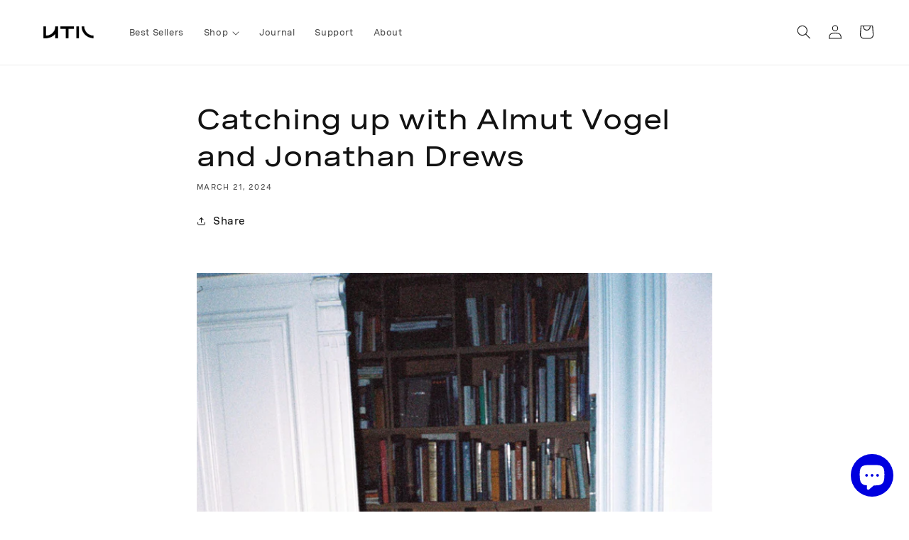

--- FILE ---
content_type: text/html; charset=utf-8
request_url: https://thisisutil.com/blogs/journal/catching-up-with-almut-vogel-and-jonathan-drews
body_size: 41240
content:
<!doctype html>
<html class="no-js" lang="en">
  <head>
    <script src="//thisisutil.com/cdn/shop/files/pandectes-rules.js?v=10005111671620975779"></script>

    <!-- Google Tag Manager -->
    <script>
      (function (w, d, s, l, i) {
        w[l] = w[l] || [];
        w[l].push({ 'gtm.start': new Date().getTime(), event: 'gtm.js' });
        var f = d.getElementsByTagName(s)[0],
          j = d.createElement(s),
          dl = l != 'dataLayer' ? '&l=' + l : '';
        j.async = true;
        j.src = 'https://www.googletagmanager.com/gtm.js?id=' + i + dl;
        f.parentNode.insertBefore(j, f);
      })(window, document, 'script', 'dataLayer', 'GTM-53BQC7L');
    </script>
    <!-- End Google Tag Manager -->
    <meta charset="utf-8">
    <meta http-equiv="X-UA-Compatible" content="IE=edge">
    <meta name="viewport" content="width=device-width,initial-scale=1">
    <meta name="theme-color" content="">
    <link rel="canonical" href="https://thisisutil.com/blogs/journal/catching-up-with-almut-vogel-and-jonathan-drews">
    <link rel="preconnect" href="https://cdn.shopify.com" crossorigin><link rel="icon" type="image/png" href="//thisisutil.com/cdn/shop/files/07_UTIL_Logo_Circle_Black_RGB_icon_03c3704d-53f6-4677-a51a-f18e84c0996b.png?crop=center&height=32&v=1687450885&width=32"><title>
      Catching up with Almut Vogel and Jonathan Drews
 &ndash; UTIL</title>

    
      <meta name="description" content="    Our latest &#39;Catching up with&#39; features Almut Vogel, a stylist and ceramist, alongside artist Jonathan Drews, based in Berlin. What began as a local series, showcasing friends and friends-of-friends has organically expanded to connect with our broader community, which, although distant, shares many perspectives with">
    

    

<meta property="og:site_name" content="UTIL">
<meta property="og:url" content="https://thisisutil.com/blogs/journal/catching-up-with-almut-vogel-and-jonathan-drews">
<meta property="og:title" content="Catching up with Almut Vogel and Jonathan Drews">
<meta property="og:type" content="article">
<meta property="og:description" content="    Our latest &#39;Catching up with&#39; features Almut Vogel, a stylist and ceramist, alongside artist Jonathan Drews, based in Berlin. What began as a local series, showcasing friends and friends-of-friends has organically expanded to connect with our broader community, which, although distant, shares many perspectives with"><meta property="og:image" content="http://thisisutil.com/cdn/shop/articles/Blog_martina-borsche_20240202_F6_05_blog_icon_1acd5242-5f40-4bcd-9d02-982f9892b9bc.jpg?v=1711027730">
  <meta property="og:image:secure_url" content="https://thisisutil.com/cdn/shop/articles/Blog_martina-borsche_20240202_F6_05_blog_icon_1acd5242-5f40-4bcd-9d02-982f9892b9bc.jpg?v=1711027730">
  <meta property="og:image:width" content="717">
  <meta property="og:image:height" content="1075"><meta name="twitter:card" content="summary_large_image">
<meta name="twitter:title" content="Catching up with Almut Vogel and Jonathan Drews">
<meta name="twitter:description" content="    Our latest &#39;Catching up with&#39; features Almut Vogel, a stylist and ceramist, alongside artist Jonathan Drews, based in Berlin. What began as a local series, showcasing friends and friends-of-friends has organically expanded to connect with our broader community, which, although distant, shares many perspectives with">


    <script src="//thisisutil.com/cdn/shop/t/3/assets/global.js?v=69792103228917238731761772543" defer="defer"></script>
    <script>window.performance && window.performance.mark && window.performance.mark('shopify.content_for_header.start');</script><meta name="google-site-verification" content="_flU8Db-KlJNBkgDypvQNe2QdasZ1axdi9sWzQZ8TtM">
<meta name="google-site-verification" content="_flU8Db-KlJNBkgDypvQNe2QdasZ1axdi9sWzQZ8TtM">
<meta id="shopify-digital-wallet" name="shopify-digital-wallet" content="/35528179845/digital_wallets/dialog">
<meta name="shopify-checkout-api-token" content="473d6ea526bf4080a158ab9713760bfc">
<meta id="in-context-paypal-metadata" data-shop-id="35528179845" data-venmo-supported="false" data-environment="production" data-locale="en_US" data-paypal-v4="true" data-currency="EUR">
<link rel="alternate" type="application/atom+xml" title="Feed" href="/blogs/journal.atom" />
<link rel="alternate" hreflang="x-default" href="https://thisisutil.com/blogs/journal/catching-up-with-almut-vogel-and-jonathan-drews">
<link rel="alternate" hreflang="en" href="https://thisisutil.com/blogs/journal/catching-up-with-almut-vogel-and-jonathan-drews">
<link rel="alternate" hreflang="de" href="https://thisisutil.com/de/blogs/journal/catching-up-with-almut-vogel-and-jonathan-drews">
<link rel="alternate" hreflang="pt" href="https://thisisutil.com/pt/blogs/journal/catching-up-with-almut-vogel-and-jonathan-drews">
<script async="async" src="/checkouts/internal/preloads.js?locale=en-PT"></script>
<link rel="preconnect" href="https://shop.app" crossorigin="anonymous">
<script async="async" src="https://shop.app/checkouts/internal/preloads.js?locale=en-PT&shop_id=35528179845" crossorigin="anonymous"></script>
<script id="apple-pay-shop-capabilities" type="application/json">{"shopId":35528179845,"countryCode":"PT","currencyCode":"EUR","merchantCapabilities":["supports3DS"],"merchantId":"gid:\/\/shopify\/Shop\/35528179845","merchantName":"UTIL","requiredBillingContactFields":["postalAddress","email","phone"],"requiredShippingContactFields":["postalAddress","email","phone"],"shippingType":"shipping","supportedNetworks":["visa","maestro","masterCard","amex"],"total":{"type":"pending","label":"UTIL","amount":"1.00"},"shopifyPaymentsEnabled":true,"supportsSubscriptions":true}</script>
<script id="shopify-features" type="application/json">{"accessToken":"473d6ea526bf4080a158ab9713760bfc","betas":["rich-media-storefront-analytics"],"domain":"thisisutil.com","predictiveSearch":true,"shopId":35528179845,"locale":"en"}</script>
<script>var Shopify = Shopify || {};
Shopify.shop = "this-is-util.myshopify.com";
Shopify.locale = "en";
Shopify.currency = {"active":"EUR","rate":"1.0"};
Shopify.country = "PT";
Shopify.theme = {"name":"REV - Util Theme - 08\/2025","id":186906149195,"schema_name":"Dawn","schema_version":"7.0.1","theme_store_id":null,"role":"main"};
Shopify.theme.handle = "null";
Shopify.theme.style = {"id":null,"handle":null};
Shopify.cdnHost = "thisisutil.com/cdn";
Shopify.routes = Shopify.routes || {};
Shopify.routes.root = "/";</script>
<script type="module">!function(o){(o.Shopify=o.Shopify||{}).modules=!0}(window);</script>
<script>!function(o){function n(){var o=[];function n(){o.push(Array.prototype.slice.apply(arguments))}return n.q=o,n}var t=o.Shopify=o.Shopify||{};t.loadFeatures=n(),t.autoloadFeatures=n()}(window);</script>
<script>
  window.ShopifyPay = window.ShopifyPay || {};
  window.ShopifyPay.apiHost = "shop.app\/pay";
  window.ShopifyPay.redirectState = null;
</script>
<script id="shop-js-analytics" type="application/json">{"pageType":"article"}</script>
<script defer="defer" async type="module" src="//thisisutil.com/cdn/shopifycloud/shop-js/modules/v2/client.init-shop-cart-sync_BT-GjEfc.en.esm.js"></script>
<script defer="defer" async type="module" src="//thisisutil.com/cdn/shopifycloud/shop-js/modules/v2/chunk.common_D58fp_Oc.esm.js"></script>
<script defer="defer" async type="module" src="//thisisutil.com/cdn/shopifycloud/shop-js/modules/v2/chunk.modal_xMitdFEc.esm.js"></script>
<script type="module">
  await import("//thisisutil.com/cdn/shopifycloud/shop-js/modules/v2/client.init-shop-cart-sync_BT-GjEfc.en.esm.js");
await import("//thisisutil.com/cdn/shopifycloud/shop-js/modules/v2/chunk.common_D58fp_Oc.esm.js");
await import("//thisisutil.com/cdn/shopifycloud/shop-js/modules/v2/chunk.modal_xMitdFEc.esm.js");

  window.Shopify.SignInWithShop?.initShopCartSync?.({"fedCMEnabled":true,"windoidEnabled":true});

</script>
<script>
  window.Shopify = window.Shopify || {};
  if (!window.Shopify.featureAssets) window.Shopify.featureAssets = {};
  window.Shopify.featureAssets['shop-js'] = {"shop-cart-sync":["modules/v2/client.shop-cart-sync_DZOKe7Ll.en.esm.js","modules/v2/chunk.common_D58fp_Oc.esm.js","modules/v2/chunk.modal_xMitdFEc.esm.js"],"init-fed-cm":["modules/v2/client.init-fed-cm_B6oLuCjv.en.esm.js","modules/v2/chunk.common_D58fp_Oc.esm.js","modules/v2/chunk.modal_xMitdFEc.esm.js"],"shop-cash-offers":["modules/v2/client.shop-cash-offers_D2sdYoxE.en.esm.js","modules/v2/chunk.common_D58fp_Oc.esm.js","modules/v2/chunk.modal_xMitdFEc.esm.js"],"shop-login-button":["modules/v2/client.shop-login-button_QeVjl5Y3.en.esm.js","modules/v2/chunk.common_D58fp_Oc.esm.js","modules/v2/chunk.modal_xMitdFEc.esm.js"],"pay-button":["modules/v2/client.pay-button_DXTOsIq6.en.esm.js","modules/v2/chunk.common_D58fp_Oc.esm.js","modules/v2/chunk.modal_xMitdFEc.esm.js"],"shop-button":["modules/v2/client.shop-button_DQZHx9pm.en.esm.js","modules/v2/chunk.common_D58fp_Oc.esm.js","modules/v2/chunk.modal_xMitdFEc.esm.js"],"avatar":["modules/v2/client.avatar_BTnouDA3.en.esm.js"],"init-windoid":["modules/v2/client.init-windoid_CR1B-cfM.en.esm.js","modules/v2/chunk.common_D58fp_Oc.esm.js","modules/v2/chunk.modal_xMitdFEc.esm.js"],"init-shop-for-new-customer-accounts":["modules/v2/client.init-shop-for-new-customer-accounts_C_vY_xzh.en.esm.js","modules/v2/client.shop-login-button_QeVjl5Y3.en.esm.js","modules/v2/chunk.common_D58fp_Oc.esm.js","modules/v2/chunk.modal_xMitdFEc.esm.js"],"init-shop-email-lookup-coordinator":["modules/v2/client.init-shop-email-lookup-coordinator_BI7n9ZSv.en.esm.js","modules/v2/chunk.common_D58fp_Oc.esm.js","modules/v2/chunk.modal_xMitdFEc.esm.js"],"init-shop-cart-sync":["modules/v2/client.init-shop-cart-sync_BT-GjEfc.en.esm.js","modules/v2/chunk.common_D58fp_Oc.esm.js","modules/v2/chunk.modal_xMitdFEc.esm.js"],"shop-toast-manager":["modules/v2/client.shop-toast-manager_DiYdP3xc.en.esm.js","modules/v2/chunk.common_D58fp_Oc.esm.js","modules/v2/chunk.modal_xMitdFEc.esm.js"],"init-customer-accounts":["modules/v2/client.init-customer-accounts_D9ZNqS-Q.en.esm.js","modules/v2/client.shop-login-button_QeVjl5Y3.en.esm.js","modules/v2/chunk.common_D58fp_Oc.esm.js","modules/v2/chunk.modal_xMitdFEc.esm.js"],"init-customer-accounts-sign-up":["modules/v2/client.init-customer-accounts-sign-up_iGw4briv.en.esm.js","modules/v2/client.shop-login-button_QeVjl5Y3.en.esm.js","modules/v2/chunk.common_D58fp_Oc.esm.js","modules/v2/chunk.modal_xMitdFEc.esm.js"],"shop-follow-button":["modules/v2/client.shop-follow-button_CqMgW2wH.en.esm.js","modules/v2/chunk.common_D58fp_Oc.esm.js","modules/v2/chunk.modal_xMitdFEc.esm.js"],"checkout-modal":["modules/v2/client.checkout-modal_xHeaAweL.en.esm.js","modules/v2/chunk.common_D58fp_Oc.esm.js","modules/v2/chunk.modal_xMitdFEc.esm.js"],"shop-login":["modules/v2/client.shop-login_D91U-Q7h.en.esm.js","modules/v2/chunk.common_D58fp_Oc.esm.js","modules/v2/chunk.modal_xMitdFEc.esm.js"],"lead-capture":["modules/v2/client.lead-capture_BJmE1dJe.en.esm.js","modules/v2/chunk.common_D58fp_Oc.esm.js","modules/v2/chunk.modal_xMitdFEc.esm.js"],"payment-terms":["modules/v2/client.payment-terms_Ci9AEqFq.en.esm.js","modules/v2/chunk.common_D58fp_Oc.esm.js","modules/v2/chunk.modal_xMitdFEc.esm.js"]};
</script>
<script>(function() {
  var isLoaded = false;
  function asyncLoad() {
    if (isLoaded) return;
    isLoaded = true;
    var urls = ["https:\/\/chimpstatic.com\/mcjs-connected\/js\/users\/df901482a7db2f4928488ff6f\/e9b83a95e4bdbf1e1c06f082c.js?shop=this-is-util.myshopify.com"];
    for (var i = 0; i < urls.length; i++) {
      var s = document.createElement('script');
      s.type = 'text/javascript';
      s.async = true;
      s.src = urls[i];
      var x = document.getElementsByTagName('script')[0];
      x.parentNode.insertBefore(s, x);
    }
  };
  if(window.attachEvent) {
    window.attachEvent('onload', asyncLoad);
  } else {
    window.addEventListener('load', asyncLoad, false);
  }
})();</script>
<script id="__st">var __st={"a":35528179845,"offset":0,"reqid":"808b9acb-8e67-4b74-bf8e-6317853c40ad-1769080065","pageurl":"thisisutil.com\/blogs\/journal\/catching-up-with-almut-vogel-and-jonathan-drews","s":"articles-607791350091","u":"669f98d1d0e1","p":"article","rtyp":"article","rid":607791350091};</script>
<script>window.ShopifyPaypalV4VisibilityTracking = true;</script>
<script id="captcha-bootstrap">!function(){'use strict';const t='contact',e='account',n='new_comment',o=[[t,t],['blogs',n],['comments',n],[t,'customer']],c=[[e,'customer_login'],[e,'guest_login'],[e,'recover_customer_password'],[e,'create_customer']],r=t=>t.map((([t,e])=>`form[action*='/${t}']:not([data-nocaptcha='true']) input[name='form_type'][value='${e}']`)).join(','),a=t=>()=>t?[...document.querySelectorAll(t)].map((t=>t.form)):[];function s(){const t=[...o],e=r(t);return a(e)}const i='password',u='form_key',d=['recaptcha-v3-token','g-recaptcha-response','h-captcha-response',i],f=()=>{try{return window.sessionStorage}catch{return}},m='__shopify_v',_=t=>t.elements[u];function p(t,e,n=!1){try{const o=window.sessionStorage,c=JSON.parse(o.getItem(e)),{data:r}=function(t){const{data:e,action:n}=t;return t[m]||n?{data:e,action:n}:{data:t,action:n}}(c);for(const[e,n]of Object.entries(r))t.elements[e]&&(t.elements[e].value=n);n&&o.removeItem(e)}catch(o){console.error('form repopulation failed',{error:o})}}const l='form_type',E='cptcha';function T(t){t.dataset[E]=!0}const w=window,h=w.document,L='Shopify',v='ce_forms',y='captcha';let A=!1;((t,e)=>{const n=(g='f06e6c50-85a8-45c8-87d0-21a2b65856fe',I='https://cdn.shopify.com/shopifycloud/storefront-forms-hcaptcha/ce_storefront_forms_captcha_hcaptcha.v1.5.2.iife.js',D={infoText:'Protected by hCaptcha',privacyText:'Privacy',termsText:'Terms'},(t,e,n)=>{const o=w[L][v],c=o.bindForm;if(c)return c(t,g,e,D).then(n);var r;o.q.push([[t,g,e,D],n]),r=I,A||(h.body.append(Object.assign(h.createElement('script'),{id:'captcha-provider',async:!0,src:r})),A=!0)});var g,I,D;w[L]=w[L]||{},w[L][v]=w[L][v]||{},w[L][v].q=[],w[L][y]=w[L][y]||{},w[L][y].protect=function(t,e){n(t,void 0,e),T(t)},Object.freeze(w[L][y]),function(t,e,n,w,h,L){const[v,y,A,g]=function(t,e,n){const i=e?o:[],u=t?c:[],d=[...i,...u],f=r(d),m=r(i),_=r(d.filter((([t,e])=>n.includes(e))));return[a(f),a(m),a(_),s()]}(w,h,L),I=t=>{const e=t.target;return e instanceof HTMLFormElement?e:e&&e.form},D=t=>v().includes(t);t.addEventListener('submit',(t=>{const e=I(t);if(!e)return;const n=D(e)&&!e.dataset.hcaptchaBound&&!e.dataset.recaptchaBound,o=_(e),c=g().includes(e)&&(!o||!o.value);(n||c)&&t.preventDefault(),c&&!n&&(function(t){try{if(!f())return;!function(t){const e=f();if(!e)return;const n=_(t);if(!n)return;const o=n.value;o&&e.removeItem(o)}(t);const e=Array.from(Array(32),(()=>Math.random().toString(36)[2])).join('');!function(t,e){_(t)||t.append(Object.assign(document.createElement('input'),{type:'hidden',name:u})),t.elements[u].value=e}(t,e),function(t,e){const n=f();if(!n)return;const o=[...t.querySelectorAll(`input[type='${i}']`)].map((({name:t})=>t)),c=[...d,...o],r={};for(const[a,s]of new FormData(t).entries())c.includes(a)||(r[a]=s);n.setItem(e,JSON.stringify({[m]:1,action:t.action,data:r}))}(t,e)}catch(e){console.error('failed to persist form',e)}}(e),e.submit())}));const S=(t,e)=>{t&&!t.dataset[E]&&(n(t,e.some((e=>e===t))),T(t))};for(const o of['focusin','change'])t.addEventListener(o,(t=>{const e=I(t);D(e)&&S(e,y())}));const B=e.get('form_key'),M=e.get(l),P=B&&M;t.addEventListener('DOMContentLoaded',(()=>{const t=y();if(P)for(const e of t)e.elements[l].value===M&&p(e,B);[...new Set([...A(),...v().filter((t=>'true'===t.dataset.shopifyCaptcha))])].forEach((e=>S(e,t)))}))}(h,new URLSearchParams(w.location.search),n,t,e,['guest_login'])})(!0,!0)}();</script>
<script integrity="sha256-4kQ18oKyAcykRKYeNunJcIwy7WH5gtpwJnB7kiuLZ1E=" data-source-attribution="shopify.loadfeatures" defer="defer" src="//thisisutil.com/cdn/shopifycloud/storefront/assets/storefront/load_feature-a0a9edcb.js" crossorigin="anonymous"></script>
<script crossorigin="anonymous" defer="defer" src="//thisisutil.com/cdn/shopifycloud/storefront/assets/shopify_pay/storefront-65b4c6d7.js?v=20250812"></script>
<script data-source-attribution="shopify.dynamic_checkout.dynamic.init">var Shopify=Shopify||{};Shopify.PaymentButton=Shopify.PaymentButton||{isStorefrontPortableWallets:!0,init:function(){window.Shopify.PaymentButton.init=function(){};var t=document.createElement("script");t.src="https://thisisutil.com/cdn/shopifycloud/portable-wallets/latest/portable-wallets.en.js",t.type="module",document.head.appendChild(t)}};
</script>
<script data-source-attribution="shopify.dynamic_checkout.buyer_consent">
  function portableWalletsHideBuyerConsent(e){var t=document.getElementById("shopify-buyer-consent"),n=document.getElementById("shopify-subscription-policy-button");t&&n&&(t.classList.add("hidden"),t.setAttribute("aria-hidden","true"),n.removeEventListener("click",e))}function portableWalletsShowBuyerConsent(e){var t=document.getElementById("shopify-buyer-consent"),n=document.getElementById("shopify-subscription-policy-button");t&&n&&(t.classList.remove("hidden"),t.removeAttribute("aria-hidden"),n.addEventListener("click",e))}window.Shopify?.PaymentButton&&(window.Shopify.PaymentButton.hideBuyerConsent=portableWalletsHideBuyerConsent,window.Shopify.PaymentButton.showBuyerConsent=portableWalletsShowBuyerConsent);
</script>
<script data-source-attribution="shopify.dynamic_checkout.cart.bootstrap">document.addEventListener("DOMContentLoaded",(function(){function t(){return document.querySelector("shopify-accelerated-checkout-cart, shopify-accelerated-checkout")}if(t())Shopify.PaymentButton.init();else{new MutationObserver((function(e,n){t()&&(Shopify.PaymentButton.init(),n.disconnect())})).observe(document.body,{childList:!0,subtree:!0})}}));
</script>
<link id="shopify-accelerated-checkout-styles" rel="stylesheet" media="screen" href="https://thisisutil.com/cdn/shopifycloud/portable-wallets/latest/accelerated-checkout-backwards-compat.css" crossorigin="anonymous">
<style id="shopify-accelerated-checkout-cart">
        #shopify-buyer-consent {
  margin-top: 1em;
  display: inline-block;
  width: 100%;
}

#shopify-buyer-consent.hidden {
  display: none;
}

#shopify-subscription-policy-button {
  background: none;
  border: none;
  padding: 0;
  text-decoration: underline;
  font-size: inherit;
  cursor: pointer;
}

#shopify-subscription-policy-button::before {
  box-shadow: none;
}

      </style>
<script id="sections-script" data-sections="header" defer="defer" src="//thisisutil.com/cdn/shop/t/3/compiled_assets/scripts.js?v=1839"></script>
<script>window.performance && window.performance.mark && window.performance.mark('shopify.content_for_header.end');</script>
    <script>    
  (function() {
      // Defining the class ddua_digital_datalayer
      class ddua_digital_datalayer {
        constructor() {
          // Initializing dataLayer if not already defined
          window.dataLayer = window.dataLayer || []; 
          
          // Prefix for events name
          this.eventPrefix = '';

          // Setting value to false to get non-formatted product ID
          this.formattedItemId = true; 

          // Data schema for ecommerce and dynamic remarketing
          this.dataSchema = {
            ecommerce: {
                show: true
            },
            dynamicRemarketing: {
                show: false,
                business_vertical: 'retail'
            }
          }

          // Selectors for adding to wishlist
          this.addToWishListSelectors = {
            'addWishListIcon': '',
            'gridItemSelector': '',
            'productLinkSelector': 'a[href*="/products/"]'
          }

          // Selectors for quick view
          this.quickViewSelector = {
            'quickViewElement': '',
            'gridItemSelector': '',
            'productLinkSelector': 'a[href*="/products/"]'
          }

          // Selector for mini cart button
          this.miniCartButton = [
            'a[href="/cart"]', 
          ];
          this.miniCartAppersOn = 'click';


          // Selectors for begin checkout buttons/links
          this.beginCheckoutButtons = [
            'input[name="checkout"]',
            'button[name="checkout"]',
            'a[href="/checkout"]',
            '.additional-checkout-buttons',
          ];

          // Selector for direct checkout button
          this.shopifyDirectCheckoutButton = [
            '.shopify-payment-button'
          ]

          // Setting value to true if Add to Cart redirects to the cart page
          this.isAddToCartRedirect = false;
          
          // Setting value to false if cart items increment/decrement/remove refresh page 
          this.isAjaxCartIncrementDecrement = true;
          

          // Caution: Do not modify anything below this line, as it may result in it not functioning correctly.
          this.cart = {"note":null,"attributes":{},"original_total_price":0,"total_price":0,"total_discount":0,"total_weight":0.0,"item_count":0,"items":[],"requires_shipping":false,"currency":"EUR","items_subtotal_price":0,"cart_level_discount_applications":[],"checkout_charge_amount":0}
          this.countryCode = "PT";
          this.collectData();  
          this.storeURL = "https://thisisutil.com";
          localStorage.setItem('shopCountryCode', this.countryCode);
        }

        // Function to update cart
        updateCart() {
          fetch("/cart.js")
          .then((response) => response.json())
          .then((data) => {
            this.cart = data;
          });
        }

        // Function to create a debounced function
       debounce(delay) {         
          let timeoutId;
          return function(func) {
            const context = this;
            const args = arguments;
            
            clearTimeout(timeoutId);
            
            timeoutId = setTimeout(function() {
              func.apply(context, args);
            }, delay);
          };
        }

        // Function to collect data
        collectData() { 
            this.customerData();
            this.ajaxRequestData();
            this.searchPageData();
            this.miniCartData();
            this.beginCheckoutData();
  
            
  
            
  
            
            
            this.addToWishListData();
            this.quickViewData();
            this.formData();
            this.phoneClickData();
            this.emailClickData();
        }        

        // Function to collect logged in customer data 
        customerData() {
            const currentUser = {};
            

            if (currentUser.email) {
              currentUser.hash_email = "e3b0c44298fc1c149afbf4c8996fb92427ae41e4649b934ca495991b7852b855"
            }

            if (currentUser.phone) {
              currentUser.hash_phone = "e3b0c44298fc1c149afbf4c8996fb92427ae41e4649b934ca495991b7852b855"
            }

            window.dataLayer = window.dataLayer || [];
            dataLayer.push({
              customer: currentUser
            });
        }

        // Function to handle ajax requests for add_to_cart, remove_from_cart, search
        ajaxRequestData() {
          const self = this;
          
          // Handling non-ajax add to cart
          if(this.isAddToCartRedirect) {
            document.addEventListener('submit', function(event) {
              const addToCartForm = event.target.closest('form[action="/cart/add"]');
              if(addToCartForm) {
                event.preventDefault();
                
                const formData = new FormData(addToCartForm);
            
                fetch(window.Shopify.routes.root + 'cart/add.js', {
                  method: 'POST',
                  body: formData
                })
                .then(response => {
                    window.location.href = "/cart";
                })
                .catch((error) => {
                  console.error('Error:', error);
                });
              }
            });
          }
          
          // Overriding fetch function
          let originalFetch = window.fetch;
          let debounce = this.debounce(800);
          
          window.fetch = function () {
            return originalFetch.apply(this, arguments).then((response) => {
              if (response.ok) {
                let cloneResponse = response.clone();
                let requestURL = arguments[0];
                
                // Handling search event
                if(/.*\/search\/?.*\?.*q=.+/.test(requestURL) && !requestURL.includes('&requestFrom=uldt')) {   
                  const queryString = requestURL.split('?')[1];
                  const urlParams = new URLSearchParams(queryString);
                  const search_term = urlParams.get("q");

                  debounce(function() {
                    fetch(`${self.storeURL}/search/suggest.json?q=${search_term}&resources[type]=product&requestFrom=uldt`)
                      .then(res => res.json())
                      .then(function(data) {
                            const products = data.resources.results.products;
                            if(products.length) {
                              const fetchRequests = products.map(product =>
                                fetch(`${self.storeURL}/${product.url.split('?')[0]}.js`)
                                  .then(response => response.json())
                                  .catch(error => console.error('Error fetching:', error))
                              );

                              Promise.all(fetchRequests)
                                .then(products => {
                                    const items = products.map((product) => {
                                      return {
                                        product_id: product.id,
                                        product_title: product.title,
                                        variant_id: product.variants[0].id,
                                        variant_title: product.variants[0].title,
                                        vendor: product.vendor,
                                        total_discount: 0,
                                        final_price: product.price_min,
                                        product_type: product.type, 
                                        quantity: 1
                                      }
                                    });

                                    self.ecommerceDataLayer('search', {search_term, items});
                                })
                            }else {
                              self.ecommerceDataLayer('search', {search_term, items: []});
                            }
                      });
                  });
                }
                // Handling add to cart event
                else if (requestURL.includes("/cart/add")) {
                  cloneResponse.text().then((text) => {
                    let data = JSON.parse(text);

                    if(data.items && Array.isArray(data.items)) {
                      data.items.forEach(function(item) {
                         self.ecommerceDataLayer('add_to_cart', {items: [item]});
                      })
                    } else {
                      self.ecommerceDataLayer('add_to_cart', {items: [data]});
                    }
                    self.updateCart();
                  });
                }
                // Handling cart change event
                else if(requestURL.includes("/cart/change") || requestURL.includes("/cart/update")) {
                  
                   cloneResponse.text().then((text) => {
                     
                    let newCart = JSON.parse(text);
                    let newCartItems = newCart.items;
                    let oldCartItems = self.cart.items;

                    for(let i = 0; i < oldCartItems.length; i++) {
                      let item = oldCartItems[i];
                      let newItem = newCartItems.find(newItems => newItems.id === item.id);


                      if(newItem) {

                        if(newItem.quantity > item.quantity) {
                          // cart item increment
                          let quantity = (newItem.quantity - item.quantity);
                          let updatedItem = {...item, quantity}
                          self.ecommerceDataLayer('add_to_cart', {items: [updatedItem]});
                          self.updateCart(); 

                        }else if(newItem.quantity < item.quantity) {
                          // cart item decrement
                          let quantity = (item.quantity - newItem.quantity);
                          let updatedItem = {...item, quantity}
                          self.ecommerceDataLayer('remove_from_cart', {items: [updatedItem]});
                          self.updateCart(); 
                        }
                        

                      }else {
                        self.ecommerceDataLayer('remove_from_cart', {items: [item]});
                        self.updateCart(); 
                      }
                    }
                     
                  });
                }
              }
              return response;
            });
          }
          // End of fetch 


          // Overriding XMLHttpRequest
          var origXMLHttpRequest = XMLHttpRequest;
          XMLHttpRequest = function() {
            var requestURL;
    
            var xhr = new origXMLHttpRequest();
            var origOpen = xhr.open;
            var origSend = xhr.send;
            
            // Override the `open` function.
            xhr.open = function(method, url) {
                requestURL = url;
                return origOpen.apply(this, arguments);
            };
    
    
            xhr.send = function() {
    
                // Proceeding if the request URL matches what we're looking for.
                if (requestURL.includes("/cart/add") || requestURL.includes("/cart/change") || /.*\/search\/?.*\?.*q=.+/.test(requestURL)) {
        
                    xhr.addEventListener('load', function() {
                        if (xhr.readyState === 4) {
                            if (xhr.status >= 200 && xhr.status < 400) { 

                              if(/.*\/search\/?.*\?.*q=.+/.test(requestURL) && !requestURL.includes('&requestFrom=uldt')) {
                                const queryString = requestURL.split('?')[1];
                                const urlParams = new URLSearchParams(queryString);
                                const search_term = urlParams.get("q");

                                debounce(function() {
                                    fetch(`${self.storeURL}/search/suggest.json?q=${search_term}&resources[type]=product&requestFrom=uldt`)
                                      .then(res => res.json())
                                      .then(function(data) {
                                            const products = data.resources.results.products;
                                            if(products.length) {
                                              const fetchRequests = products.map(product =>
                                                fetch(`${self.storeURL}/${product.url.split('?')[0]}.js`)
                                                  .then(response => response.json())
                                                  .catch(error => console.error('Error fetching:', error))
                                              );
                
                                              Promise.all(fetchRequests)
                                                .then(products => {
                                                    const items = products.map((product) => {
                                                      return {
                                                        product_id: product.id,
                                                        product_title: product.title,
                                                        variant_id: product.variants[0].id,
                                                        variant_title: product.variants[0].title,
                                                        vendor: product.vendor,
                                                        total_discount: 0,
                                                        final_price: product.price_min,
                                                        product_type: product.type, 
                                                        quantity: 1
                                                      }
                                                    });
                
                                                    self.ecommerceDataLayer('search', {search_term, items});
                                                })
                                            }else {
                                              self.ecommerceDataLayer('search', {search_term, items: []});
                                            }
                                      });
                                  });

                              }

                              else if(requestURL.includes("/cart/add")) {
                                  const data = JSON.parse(xhr.responseText);

                                  if(data.items && Array.isArray(data.items)) {
                                    data.items.forEach(function(item) {
                                        self.ecommerceDataLayer('add_to_cart', {items: [item]});
                                      })
                                  } else {
                                    self.ecommerceDataLayer('add_to_cart', {items: [data]});
                                  }
                                  self.updateCart();
                                 
                               }else if(requestURL.includes("/cart/change")) {
                                 
                                  const newCart = JSON.parse(xhr.responseText);
                                  const newCartItems = newCart.items;
                                  let oldCartItems = self.cart.items;
              
                                  for(let i = 0; i < oldCartItems.length; i++) {
                                    let item = oldCartItems[i];
                                    let newItem = newCartItems.find(newItems => newItems.id === item.id);
              
              
                                    if(newItem) {
                                      if(newItem.quantity > item.quantity) {
                                        // cart item increment
                                        let quantity = (newItem.quantity - item.quantity);
                                        let updatedItem = {...item, quantity}
                                        self.ecommerceDataLayer('add_to_cart', {items: [updatedItem]});
                                        self.updateCart(); 
              
                                      }else if(newItem.quantity < item.quantity) {
                                        // cart item decrement
                                        let quantity = (item.quantity - newItem.quantity);
                                        let updatedItem = {...item, quantity}
                                        self.ecommerceDataLayer('remove_from_cart', {items: [updatedItem]});
                                        self.updateCart(); 
                                      }
                                      
              
                                    }else {
                                      self.ecommerceDataLayer('remove_from_cart', {items: [item]});
                                      self.updateCart(); 
                                    }
                                  }
                               }          
                            }
                        }
                    });
                }
    
                return origSend.apply(this, arguments);
            };
    
            return xhr;
          }; 
          // End of XMLHttpRequest
        }

        // Function for search event from search page
        searchPageData() {
          const self = this;
          let pageUrl = window.location.href;
          
          if(/.+\/search\?.*\&?q=.+/.test(pageUrl)) {   
            const queryString = pageUrl.split('?')[1];
            const urlParams = new URLSearchParams(queryString);
            const search_term = urlParams.get("q");
                
            fetch(`https://thisisutil.com/search/suggest.json?q=${search_term}&resources[type]=product&requestFrom=uldt`)
            .then(res => res.json())
            .then(function(data) {
                  const products = data.resources.results.products;
                  if(products.length) {
                    const fetchRequests = products.map(product =>
                      fetch(`${self.storeURL}/${product.url.split('?')[0]}.js`)
                        .then(response => response.json())
                        .catch(error => console.error('Error fetching:', error))
                    );
                    Promise.all(fetchRequests)
                    .then(products => {
                        const items = products.map((product) => {
                            return {
                            product_id: product.id,
                            product_title: product.title,
                            variant_id: product.variants[0].id,
                            variant_title: product.variants[0].title,
                            vendor: product.vendor,
                            total_discount: 0,
                            final_price: product.price_min,
                            product_type: product.type, 
                            quantity: 1
                            }
                        });

                        self.ecommerceDataLayer('search', {search_term, items});
                    });
                  }else {
                    self.ecommerceDataLayer('search', {search_term, items: []});
                  }
            });
          }
        }

miniCartData() {
  // Check if mini cart button exists
  if(this.miniCartButton.length) {
    let self = this;
    // Change event trigger if mini cart appears on hover
    if(this.miniCartAppersOn === 'hover') {
      this.miniCartAppersOn = 'mouseenter';
    }
    // Add event listener for each mini cart button
    this.miniCartButton.forEach((selector) => {
      let miniCartButtons = document.querySelectorAll(selector);
      miniCartButtons.forEach((miniCartButton) => {
        miniCartButton.addEventListener(self.miniCartAppersOn, () => {
          // Track 'view_cart' event with cart data
          self.ecommerceDataLayer('view_cart', self.cart);
        });
      })
    });
  }
}

// Begin Checkout Data
// This function tracks the 'begin_checkout' event when the user begins the checkout process.
beginCheckoutData() {
  let self = this;
  // Add event listener for pointer down event
  document.addEventListener('pointerdown', () => {
    // Check if the target element is one of the begin checkout buttons
    let targetElement = event.target.closest(self.beginCheckoutButtons.join(', '));
    if(targetElement) {
      // Track 'begin_checkout' event with cart data
      self.ecommerceDataLayer('begin_checkout', self.cart);
    }
  });
}

// View Cart Page Data
// This function tracks the 'view_cart', 'add_to_cart', and 'remove_from_cart' events on the cart page.
viewCartPageData() {
  // Track 'view_cart' event with current cart data
  this.ecommerceDataLayer('view_cart', this.cart);

  // Track 'add_to_cart' or 'remove_from_cart' events when cart quantity changes
  if(!this.isAjaxCartIncrementDecrement) {
    const self = this;
    document.addEventListener('pointerdown', (event) => {
      // Check if the target element is a link that changes cart quantity
      const target = event.target.closest('a[href*="/cart/change?"]');
      if(target) {
        // Extract cart item details from the link URL
        const linkUrl = target.getAttribute('href');
        const queryString = linkUrl.split("?")[1];
        const urlParams = new URLSearchParams(queryString);
        const newQuantity = urlParams.get("quantity");
        const line = urlParams.get("line");
        const cart_id = urlParams.get("id");
        
        // Update the cart and track appropriate event based on quantity change
        if(newQuantity && (line || cart_id)) {
          let item = line ? {...self.cart.items[line - 1]} : self.cart.items.find(item => item.key === cart_id);
          let event = 'add_to_cart';
          if(newQuantity < item.quantity) {
            event = 'remove_from_cart';
          }
          let quantity = Math.abs(newQuantity - item.quantity);
          item['quantity'] = quantity;
          self.ecommerceDataLayer(event, {items: [item]});
        }
      }
    });
  }
}

// Product Single Page Data
// This function tracks the 'view_item' and 'begin_checkout' events on the product single page.
productSinglePage() {
  // Check if the template contains product information
  
}

// Collections Page Data
// This function tracks the 'view_item_list' event on collections pages.
collectionsPageData() {
  var ecommerce = {
    'items': [
      // Loop through each product in the collection and define its details for tracking
      
    ]
  };

  // Set item list ID and name for tracking
  ecommerce['item_list_id'] = null
  ecommerce['item_list_name'] = null

  // Track 'view_item_list' event with collection data
  this.ecommerceDataLayer('view_item_list', ecommerce);
}

// Add to Wishlist Data
// This function tracks the 'add_to_wishlist' event when the user adds a product to their wishlist.
addToWishListData() {
  if(this.addToWishListSelectors && this.addToWishListSelectors.addWishListIcon) {
    const self = this;
    document.addEventListener('pointerdown', (event) => {
      let target = event.target;
      
      // Check if the target element is the wishlist icon
      if(target.closest(self.addToWishListSelectors.addWishListIcon)) {
        let pageULR = window.location.href.replace(/\?.+/, '');
        let requestURL = undefined;
  
        // Determine the product URL
        if(/\/products\/[^/]+$/.test(pageULR)) {
          requestURL = pageULR;
        } else if(self.addToWishListSelectors.gridItemSelector && self.addToWishListSelectors.productLinkSelector) {
          let itemElement = target.closest(self.addToWishListSelectors.gridItemSelector);
          if(itemElement) {
            let linkElement = itemElement.querySelector(self.addToWishListSelectors.productLinkSelector); 
            if(linkElement) {
              let link = linkElement.getAttribute('href').replace(/\?.+/g, '');
              if(link && /\/products\/[^/]+$/.test(link)) {
                requestURL = link;
              }
            }
          }
        }

        // Fetch product data and track 'add_to_wishlist' event
        if(requestURL) {
          fetch(requestURL + '.json')
            .then(res => res.json())
            .then(result => {
              let data = result.product;                    
              if(data) {
                let dataLayerData = {
                  product_id: data.id,
                  variant_id: data.variants[0].id,
                  product_title: data.title,
                  quantity: 1,
                  final_price: parseFloat(data.variants[0].price) * 100,
                  total_discount: 0,
                  product_type: data.product_type,
                  vendor: data.vendor,
                  variant_title: (data.variants[0].title !== 'Default Title') ? data.variants[0].title : undefined,
                  sku: data.variants[0].sku,
                }

                self.ecommerceDataLayer('add_to_wishlist', {items: [dataLayerData]});
              }
            });
        }
      }
    });
  }
}

// Quick View Data
// This function tracks the 'view_item' event when the user interacts with quick view functionality.
quickViewData() {
  if(this.quickViewSelector.quickViewElement && this.quickViewSelector.gridItemSelector && this.quickViewSelector.productLinkSelector) {
    const self = this;
    document.addEventListener('pointerdown', (event) => {
      let target = event.target;
      // Check if the target element is the quick view button
      if(target.closest(self.quickViewSelector.quickViewElement)) {
        let requestURL = undefined;
        let itemElement = target.closest(this.quickViewSelector.gridItemSelector );
        
        // Determine the product URL
        if(itemElement) {
          let linkElement = itemElement.querySelector(self.quickViewSelector.productLinkSelector); 
          if(linkElement) {
            let link = linkElement.getAttribute('href').replace(/\?.+/g, '');
            if(link && /\/products\/[^/]+$/.test(link)) {
              requestURL = link;
            }
          }
        }   
        
        // Fetch product data and track 'view_item' event
        if(requestURL) {
            fetch(requestURL + '.json')
              .then(res => res.json())
              .then(result => {
                let data = result.product;                    
                if(data) {
                  let dataLayerData = {
                    product_id: data.id,
                    variant_id: data.variants[0].id,
                    product_title: data.title,
                    quantity: 1,
                    final_price: parseFloat(data.variants[0].price) * 100,
                    total_discount: 0,
                    product_type: data.product_type,
                    vendor: data.vendor,
                    variant_title: (data.variants[0].title !== 'Default Title') ? data.variants[0].title : undefined,
                    sku: data.variants[0].sku,
                  }

                  // Track 'view_item' event with quick view data
                  self.ecommerceDataLayer('view_item', {items: [dataLayerData]});
                  self.quickViewVariants = data.variants;
                  self.quickViewedItem = dataLayerData;
                }
              });
          }
      }
    });

    // Track 'add_to_cart' and 'begin_checkout' events when Shopify direct checkout button is clicked from quick view
    
    if(this.shopifyDirectCheckoutButton.length) {
      let self = this;
      document.addEventListener('pointerdown', (event) => {
        let target = event.target;
        let checkoutButton = event.target.closest(this.shopifyDirectCheckoutButton.join(', '));
        
        if(self.quickViewVariants && self.quickViewedItem && self.quickViewVariants.length && checkoutButton) {

          let checkoutForm = checkoutButton.closest('form[action*="/cart/add"]');
          if(checkoutForm) {
              let quantity = 1;
              let varientInput = checkoutForm.querySelector('input[name="id"]');
              let quantitySelector = checkoutForm.getAttribute('id');

              if(quantitySelector) {
                let quentityInput = document.querySelector('input[name="quantity"][form="'+quantitySelector+'"]');
                if(quentityInput) {
                    quantity = +quentityInput.value;
                }
              }

              if(varientInput) {
                  let variant_id = parseInt(varientInput.value);

                  if(variant_id) {
                      const variant = self.quickViewVariants.find(item => item.id === +variant_id);
                      if(variant && self.quickViewedItem) {
                          self.quickViewedItem['variant_id'] = variant_id;
                          self.quickViewedItem['variant_title'] = variant.title;
                          self.quickViewedItem['final_price'] = parseFloat(variant.price) * 100;
                          self.quickViewedItem['quantity'] = quantity; 

                          self.ecommerceDataLayer('add_to_cart', {items: [self.quickViewedItem]});
                          self.ecommerceDataLayer('begin_checkout', {items: [self.quickViewedItem]});
                      }
                  }
              }
          }

        }
      }); 
    }
    
  }
}

// Ecommerce Data Layer
// This function constructs and pushes the data layer object for ecommerce events.
ecommerceDataLayer(event, data) {
  const self = this;
  dataLayer.push({ 'ecommerce': null });
  const dataLayerData = {
    "event": this.eventPrefix + event,
    'ecommerce': {
       'currency': this.cart.currency,
       'items': data.items.map((item, index) => {
         const dataLayerItem = {
            'index': index,
            'item_id': this.formattedItemId  ? `shopify_${this.countryCode}_${item.product_id}_${item.variant_id}` : item.product_id.toString(),
            'product_id': item.product_id.toString(),
            'variant_id': item.variant_id.toString(),
            'item_name': item.product_title,
            'quantity': item.quantity,
            'price': +((item.final_price / 100).toFixed(2)),
            'discount': item.total_discount ? +((item.total_discount / 100).toFixed(2)) : 0 
        }

        if(item.product_type) {
          dataLayerItem['item_category'] = item.product_type;
        }
        
        if(item.vendor) {
          dataLayerItem['item_brand'] = item.vendor;
        }
       
        if(item.variant_title && item.variant_title !== 'Default Title') {
          dataLayerItem['item_variant'] = item.variant_title;
        }
      
        if(item.sku) {
          dataLayerItem['sku'] = item.sku;
        }

        if(item.item_list_name) {
          dataLayerItem['item_list_name'] = item.item_list_name;
        }

        if(item.item_list_id) {
          dataLayerItem['item_list_id'] = item.item_list_id.toString()
        }

        return dataLayerItem;
      })
    }
  }
  console.log('Data Layer Data:', dataLayerData);
  // Calculate and add total value to the data layer
  if(data.total_price !== undefined) {
    dataLayerData['ecommerce']['value'] =  +((data.total_price / 100).toFixed(2));
  } else {
    dataLayerData['ecommerce']['value'] = +(dataLayerData['ecommerce']['items'].reduce((total, item) => total + (item.price * item.quantity), 0)).toFixed(2);
  }
  
  // Add item list ID and name to the data layer if available
  if(data.item_list_id) {
    dataLayerData['ecommerce']['item_list_id'] = data.item_list_id;
  }
  
  if(data.item_list_name) {
    dataLayerData['ecommerce']['item_list_name'] = data.item_list_name;
  }

  // Add search term to the data layer if available
  if(data.search_term) {
    dataLayerData['search_term'] = data.search_term;
  }

  // Add dynamic remarketing data to the data layer if enabled
  if(self.dataSchema.dynamicRemarketing && self.dataSchema.dynamicRemarketing.show) {
    dataLayer.push({ 'dynamicRemarketing': null });
    dataLayerData['dynamicRemarketing'] = {
        value: dataLayerData.ecommerce.value,
        items: dataLayerData.ecommerce.items.map(item => ({id: item.item_id, google_business_vertical: self.dataSchema.dynamicRemarketing.business_vertical}))
    }
  }

  // Push the constructed data layer object
  if(!self.dataSchema.ecommerce ||  !self.dataSchema.ecommerce.show) {
    delete dataLayerData['ecommerce'];
  }

  dataLayer.push(dataLayerData);
}

// Form Data
// This function tracks form submissions for contact forms and newsletter signups.
formData() {
  const self = this;
  document.addEventListener('submit', function(event) {
    let targetForm = event.target.closest('form[action^="/contact"]');
    if(targetForm) {
      const formData = {
        form_location: window.location.href,
        form_id: targetForm.getAttribute('id'),
        form_classes: targetForm.getAttribute('class')
      };
                    
      let formType = targetForm.querySelector('input[name="form_type"]');
      let inputs = targetForm.querySelectorAll("input:not([type=hidden]):not([type=submit]), textarea, select");
      
      inputs.forEach(function(input) {
        var inputName = input.name;
        var inputValue = input.value;
        
        if (inputName && inputValue) {
          var matches = inputName.match(/\[(.*?)\]/);
          if (matches && matches.length > 1) {
             var fieldName = matches[1];
             formData[fieldName] = input.value;
          }
        }
      });
      
      // Track form submission event based on form type
      if(formType && formType.value === 'customer') {
        dataLayer.push({ event: self.eventPrefix + 'newsletter_signup', ...formData});
      } else if(formType && formType.value === 'contact') {
        dataLayer.push({ event: self.eventPrefix + 'contact_form_submit', ...formData});
      }
    }
  });
}

       // phone_number_click event
        phoneClickData() {
          const self = this; 
          document.addEventListener('click', function(event) {
            let target = event.target.closest('a[href^="tel:"]');
            if(target) {
              let phone_number = target.getAttribute('href').replace('tel:', '');
              dataLayer.push({
                event: self.eventPrefix + 'phone_number_click',
                page_location: window.location.href,
                link_classes: target.getAttribute('class'),
                link_id: target.getAttribute('id'),
                phone_number
              })
            }
          });
        }
  
        // email_click event
        emailClickData() {
          const self = this; 
          document.addEventListener('click', function(event) {
            let target = event.target.closest('a[href^="mailto:"]');
            if(target) {
              let email_address = target.getAttribute('href').replace('mailto:', '');
              dataLayer.push({
                event: self.eventPrefix + 'email_click',
                page_location: window.location.href,
                link_classes: target.getAttribute('class'),
                link_id: target.getAttribute('id'),
                email_address
              })
            }
          });
        }
      } 
     

      document.addEventListener('DOMContentLoaded', function() {
        try{
          new ddua_digital_datalayer();
        }catch(error) {
          console.log(error);
        }
      });
    
  })();
</script>


    <style data-shopify>
      
      
      
      
      

      :root {
        --font-body-family: Helvetica, Arial, sans-serif;
        --font-body-style: normal;
        --font-body-weight: 400;
        --font-body-weight-bold: 700;

        --font-heading-family: Helvetica, Arial, sans-serif;
        --font-heading-style: normal;
        --font-heading-weight: 400;

        --font-body-scale: 1.0;
        --font-heading-scale: 1.0;

        --color-base-text: 18, 18, 18;
        --color-shadow: 18, 18, 18;
        --color-base-background-1: 255, 255, 255;
        --color-base-background-2: 255, 255, 255;
        --color-base-solid-button-labels: 0, 0, 223;
        --color-base-outline-button-labels: 18, 18, 18;
        --color-base-accent-1: 255, 255, 255;
        --color-base-accent-2: 0, 0, 223;
        --payment-terms-background-color: #ffffff;

        --gradient-base-background-1: #ffffff;
        --gradient-base-background-2: #ffffff;
        --gradient-base-accent-1: #ffffff;
        --gradient-base-accent-2: #0000df;

        --media-padding: px;
        --media-border-opacity: 0.05;
        --media-border-width: 1px;
        --media-radius: 0px;
        --media-shadow-opacity: 0.0;
        --media-shadow-horizontal-offset: 0px;
        --media-shadow-vertical-offset: 4px;
        --media-shadow-blur-radius: 5px;
        --media-shadow-visible: 0;

        --page-width: 130rem;
        --page-width-margin: 0rem;

        --product-card-image-padding: 0.0rem;
        --product-card-corner-radius: 0.0rem;
        --product-card-text-alignment: left;
        --product-card-border-width: 0.0rem;
        --product-card-border-opacity: 0.1;
        --product-card-shadow-opacity: 0.0;
        --product-card-shadow-visible: 0;
        --product-card-shadow-horizontal-offset: 0.0rem;
        --product-card-shadow-vertical-offset: 0.4rem;
        --product-card-shadow-blur-radius: 0.5rem;

        --collection-card-image-padding: 0.0rem;
        --collection-card-corner-radius: 0.0rem;
        --collection-card-text-alignment: left;
        --collection-card-border-width: 0.0rem;
        --collection-card-border-opacity: 0.1;
        --collection-card-shadow-opacity: 0.0;
        --collection-card-shadow-visible: 0;
        --collection-card-shadow-horizontal-offset: 0.0rem;
        --collection-card-shadow-vertical-offset: 0.4rem;
        --collection-card-shadow-blur-radius: 0.5rem;

        --blog-card-image-padding: 0.0rem;
        --blog-card-corner-radius: 0.0rem;
        --blog-card-text-alignment: left;
        --blog-card-border-width: 0.0rem;
        --blog-card-border-opacity: 0.1;
        --blog-card-shadow-opacity: 0.0;
        --blog-card-shadow-visible: 0;
        --blog-card-shadow-horizontal-offset: 0.0rem;
        --blog-card-shadow-vertical-offset: 0.4rem;
        --blog-card-shadow-blur-radius: 0.5rem;

        --badge-corner-radius: 4.0rem;

        --popup-border-width: 1px;
        --popup-border-opacity: 0.1;
        --popup-corner-radius: 0px;
        --popup-shadow-opacity: 0.0;
        --popup-shadow-horizontal-offset: 0px;
        --popup-shadow-vertical-offset: 4px;
        --popup-shadow-blur-radius: 5px;

        --drawer-border-width: 1px;
        --drawer-border-opacity: 0.1;
        --drawer-shadow-opacity: 0.0;
        --drawer-shadow-horizontal-offset: 0px;
        --drawer-shadow-vertical-offset: 4px;
        --drawer-shadow-blur-radius: 5px;

        --spacing-sections-desktop: 8px;
        --spacing-sections-mobile: 8px;

        --grid-desktop-vertical-spacing: 8px;
        --grid-desktop-horizontal-spacing: 8px;
        --grid-mobile-vertical-spacing: 4px;
        --grid-mobile-horizontal-spacing: 4px;

        --text-boxes-border-opacity: 0.1;
        --text-boxes-border-width: 0px;
        --text-boxes-radius: 0px;
        --text-boxes-shadow-opacity: 0.0;
        --text-boxes-shadow-visible: 0;
        --text-boxes-shadow-horizontal-offset: 0px;
        --text-boxes-shadow-vertical-offset: 4px;
        --text-boxes-shadow-blur-radius: 5px;

        --buttons-radius: 0px;
        --buttons-radius-outset: 0px;
        --buttons-border-width: 1px;
        --buttons-border-opacity: 1.0;
        --buttons-shadow-opacity: 0.0;
        --buttons-shadow-visible: 0;
        --buttons-shadow-horizontal-offset: 0px;
        --buttons-shadow-vertical-offset: 4px;
        --buttons-shadow-blur-radius: 5px;
        --buttons-border-offset: 0px;

        --inputs-radius: 0px;
        --inputs-border-width: 0px;
        --inputs-border-opacity: 0.0;
        --inputs-shadow-opacity: 0.0;
        --inputs-shadow-horizontal-offset: 0px;
        --inputs-margin-offset: 0px;
        --inputs-shadow-vertical-offset: 4px;
        --inputs-shadow-blur-radius: 5px;
        --inputs-radius-outset: 0px;

        --variant-pills-radius: 40px;
        --variant-pills-border-width: 1px;
        --variant-pills-border-opacity: 0.55;
        --variant-pills-shadow-opacity: 0.0;
        --variant-pills-shadow-horizontal-offset: 0px;
        --variant-pills-shadow-vertical-offset: 4px;
        --variant-pills-shadow-blur-radius: 5px;
      }

      *,
      *::before,
      *::after {
        box-sizing: inherit;
      }

      html {
        box-sizing: border-box;
        font-size: calc(var(--font-body-scale) * 62.5%);
        height: 100%;
      }

      body {
        display: grid;
        grid-template-rows: auto auto 1fr auto;
        grid-template-columns: 100%;
        min-height: 100%;
        margin: 0;
        font-size: 1.5rem;
        letter-spacing: 0.06rem;
        line-height: calc(1 + 0.8 / var(--font-body-scale));
        font-family: var(--font-body-family);
        font-style: var(--font-body-style);
        font-weight: var(--font-body-weight);
      }

      @media screen and (min-width: 750px) {
        body {
          font-size: 1.6rem;
        }
      }
    </style>

    <link href="//thisisutil.com/cdn/shop/t/3/assets/base.css?v=169250751690887575811768615014" rel="stylesheet" type="text/css" media="all" />
<link
        rel="stylesheet"
        href="//thisisutil.com/cdn/shop/t/3/assets/component-predictive-search.css?v=83512081251802922551756201015"
        media="print"
        onload="this.media='all'"
      ><script>
      document.documentElement.className = document.documentElement.className.replace('no-js', 'js');
      if (Shopify.designMode) {
        document.documentElement.classList.add('shopify-design-mode');
      }
    </script>

    <style>

@font-face {
  font-family: "SpeziaWideMedium";
  src: url("https://cdn.shopify.com/s/files/1/0686/0590/3137/files/SpeziaWideWeb-Medium.woff2?v=1670159075") format("woff2"),
    url("https://cdn.shopify.com/s/files/1/0686/0590/3137/files/SpeziaWideWeb-Medium.woff?v=1670159074") format("woff");
  font-style: normal;
  font-weight: 500;
  font-display: swap;
}

@font-face {
  font-family: "SpeziaExtendedMedium";
  src: url("https://cdn.shopify.com/s/files/1/0686/0590/3137/files/SpeziaExtendedWeb-Medium.woff2?v=1670159074") format("woff2"),
    url("https://cdn.shopify.com/s/files/1/0686/0590/3137/files/SpeziaExtendedWeb-Medium.woff?v=1670159075") format("woff");
  font-style: normal;
  font-weight: 500;
  font-display: swap;
}

  h1,h2,h3,h4,h5,h6{
  font-family: "SpeziaExtendedMedium" !important;
}

  html,body{
    font-family: "SpeziaWideMedium" !important;
}
  </style>
  <!-- BEGIN app block: shopify://apps/pandectes-gdpr/blocks/banner/58c0baa2-6cc1-480c-9ea6-38d6d559556a -->
  
    
      <!-- TCF is active, scripts are loaded above -->
      
        <script>
          if (!window.PandectesRulesSettings) {
            window.PandectesRulesSettings = {"store":{"id":35528179845,"adminMode":false,"headless":false,"storefrontRootDomain":"","checkoutRootDomain":"","storefrontAccessToken":""},"banner":{"revokableTrigger":false,"cookiesBlockedByDefault":"0","hybridStrict":false,"isActive":true},"geolocation":{"auOnly":false,"brOnly":false,"caOnly":false,"chOnly":false,"euOnly":false,"jpOnly":false,"nzOnly":false,"quOnly":false,"thOnly":false,"zaOnly":false,"canadaOnly":false,"canadaLaw25":false,"canadaPipeda":false,"globalVisibility":true},"blocker":{"isActive":false,"googleConsentMode":{"isActive":true,"id":"","analyticsId":"","onlyGtm":true,"adwordsId":"","adStorageCategory":4,"analyticsStorageCategory":2,"functionalityStorageCategory":1,"personalizationStorageCategory":1,"securityStorageCategory":0,"customEvent":true,"redactData":false,"urlPassthrough":false,"dataLayerProperty":"dataLayer","waitForUpdate":500,"useNativeChannel":false,"debugMode":false},"facebookPixel":{"isActive":false,"id":"","ldu":false},"microsoft":{"isActive":false,"uetTags":""},"clarity":{"isActive":false,"id":""},"rakuten":{"isActive":false,"cmp":false,"ccpa":false},"gpcIsActive":true,"klaviyoIsActive":false,"defaultBlocked":0,"patterns":{"whiteList":[],"blackList":{"1":[],"2":[],"4":[],"8":[]},"iframesWhiteList":[],"iframesBlackList":{"1":[],"2":[],"4":[],"8":[]},"beaconsWhiteList":[],"beaconsBlackList":{"1":[],"2":[],"4":[],"8":[]}}}};
            const rulesScript = document.createElement('script');
            window.PandectesRulesSettings.auto = true;
            rulesScript.src = "https://cdn.shopify.com/extensions/019be439-d987-77f1-acec-51375980d6df/gdpr-241/assets/pandectes-rules.js";
            const firstChild = document.head.firstChild;
            document.head.insertBefore(rulesScript, firstChild);
          }
        </script>
      
      <script>
        
          window.PandectesSettings = {"store":{"id":35528179845,"plan":"plus","theme":"REV - Util Theme - 08/2025","primaryLocale":"en","adminMode":false,"headless":false,"storefrontRootDomain":"","checkoutRootDomain":"","storefrontAccessToken":""},"tsPublished":1767853161,"declaration":{"declDays":"","declName":"","declPath":"","declType":"","isActive":false,"showType":true,"declHours":"","declWeeks":"","declYears":"","declDomain":"","declMonths":"","declMinutes":"","declPurpose":"","declSeconds":"","declSession":"","showPurpose":false,"declProvider":"","showProvider":true,"declIntroText":"","declRetention":"","declFirstParty":"","declThirdParty":"","showDateGenerated":true},"language":{"unpublished":[],"languageMode":"Single","fallbackLanguage":"en","languageDetection":"locale","languagesSupported":[]},"texts":{"managed":{"headerText":{"en":"We respect your privacy"},"consentText":{"en":"This website uses cookies to ensure you get the best experience."},"linkText":{"en":"Learn more"},"imprintText":{"en":"Imprint"},"googleLinkText":{"en":"Google's Privacy Terms"},"allowButtonText":{"en":"Accept"},"denyButtonText":{"en":"Decline"},"dismissButtonText":{"en":"Ok"},"leaveSiteButtonText":{"en":"Leave this site"},"preferencesButtonText":{"en":"Preferences"},"cookiePolicyText":{"en":"Cookie policy"},"preferencesPopupTitleText":{"en":"Manage consent preferences"},"preferencesPopupIntroText":{"en":"We use cookies to optimize website functionality, analyze the performance, and provide personalized experience to you. Some cookies are essential to make the website operate and function correctly. Those cookies cannot be disabled. In this window you can manage your preference of cookies."},"preferencesPopupSaveButtonText":{"en":"Save preferences"},"preferencesPopupCloseButtonText":{"en":"Close"},"preferencesPopupAcceptAllButtonText":{"en":"Accept all"},"preferencesPopupRejectAllButtonText":{"en":"Reject all"},"cookiesDetailsText":{"en":"Cookies details"},"preferencesPopupAlwaysAllowedText":{"en":"Always allowed"},"accessSectionParagraphText":{"en":"You have the right to request access to your data at any time."},"accessSectionTitleText":{"en":"Data portability"},"accessSectionAccountInfoActionText":{"en":"Personal data"},"accessSectionDownloadReportActionText":{"en":"Request export"},"accessSectionGDPRRequestsActionText":{"en":"Data subject requests"},"accessSectionOrdersRecordsActionText":{"en":"Orders"},"rectificationSectionParagraphText":{"en":"You have the right to request your data to be updated whenever you think it is appropriate."},"rectificationSectionTitleText":{"en":"Data Rectification"},"rectificationCommentPlaceholder":{"en":"Describe what you want to be updated"},"rectificationCommentValidationError":{"en":"Comment is required"},"rectificationSectionEditAccountActionText":{"en":"Request an update"},"erasureSectionTitleText":{"en":"Right to be forgotten"},"erasureSectionParagraphText":{"en":"You have the right to ask all your data to be erased. After that, you will no longer be able to access your account."},"erasureSectionRequestDeletionActionText":{"en":"Request personal data deletion"},"consentDate":{"en":"Consent date"},"consentId":{"en":"Consent ID"},"consentSectionChangeConsentActionText":{"en":"Change consent preference"},"consentSectionConsentedText":{"en":"You consented to the cookies policy of this website on"},"consentSectionNoConsentText":{"en":"You have not consented to the cookies policy of this website."},"consentSectionTitleText":{"en":"Your cookie consent"},"consentStatus":{"en":"Consent preference"},"confirmationFailureMessage":{"en":"Your request was not verified. Please try again and if problem persists, contact store owner for assistance"},"confirmationFailureTitle":{"en":"A problem occurred"},"confirmationSuccessMessage":{"en":"We will soon get back to you as to your request."},"confirmationSuccessTitle":{"en":"Your request is verified"},"guestsSupportEmailFailureMessage":{"en":"Your request was not submitted. Please try again and if problem persists, contact store owner for assistance."},"guestsSupportEmailFailureTitle":{"en":"A problem occurred"},"guestsSupportEmailPlaceholder":{"en":"E-mail address"},"guestsSupportEmailSuccessMessage":{"en":"If you are registered as a customer of this store, you will soon receive an email with instructions on how to proceed."},"guestsSupportEmailSuccessTitle":{"en":"Thank you for your request"},"guestsSupportEmailValidationError":{"en":"Email is not valid"},"guestsSupportInfoText":{"en":"Please login with your customer account to further proceed."},"submitButton":{"en":"Submit"},"submittingButton":{"en":"Submitting..."},"cancelButton":{"en":"Cancel"},"declIntroText":{"en":"We use cookies to optimize website functionality, analyze the performance, and provide personalized experience to you. Some cookies are essential to make the website operate and function correctly. Those cookies cannot be disabled. In this window you can manage your preference of cookies."},"declName":{"en":"Name"},"declPurpose":{"en":"Purpose"},"declType":{"en":"Type"},"declRetention":{"en":"Retention"},"declProvider":{"en":"Provider"},"declFirstParty":{"en":"First-party"},"declThirdParty":{"en":"Third-party"},"declSeconds":{"en":"seconds"},"declMinutes":{"en":"minutes"},"declHours":{"en":"hours"},"declDays":{"en":"days"},"declWeeks":{"en":"week(s)"},"declMonths":{"en":"months"},"declYears":{"en":"years"},"declSession":{"en":"Session"},"declDomain":{"en":"Domain"},"declPath":{"en":"Path"}},"categories":{"strictlyNecessaryCookiesTitleText":{"en":"Strictly necessary cookies"},"strictlyNecessaryCookiesDescriptionText":{"en":"These cookies are essential in order to enable you to move around the website and use its features, such as accessing secure areas of the website. The website cannot function properly without these cookies."},"functionalityCookiesTitleText":{"en":"Functional cookies"},"functionalityCookiesDescriptionText":{"en":"These cookies enable the site to provide enhanced functionality and personalisation. They may be set by us or by third party providers whose services we have added to our pages. If you do not allow these cookies then some or all of these services may not function properly."},"performanceCookiesTitleText":{"en":"Performance cookies"},"performanceCookiesDescriptionText":{"en":"These cookies enable us to monitor and improve the performance of our website. For example, they allow us to count visits, identify traffic sources and see which parts of the site are most popular."},"targetingCookiesTitleText":{"en":"Targeting cookies"},"targetingCookiesDescriptionText":{"en":"These cookies may be set through our site by our advertising partners. They may be used by those companies to build a profile of your interests and show you relevant adverts on other sites.    They do not store directly personal information, but are based on uniquely identifying your browser and internet device. If you do not allow these cookies, you will experience less targeted advertising."},"unclassifiedCookiesTitleText":{"en":"Unclassified cookies"},"unclassifiedCookiesDescriptionText":{"en":"Unclassified cookies are cookies that we are in the process of classifying, together with the providers of individual cookies."}},"auto":{}},"library":{"previewMode":false,"fadeInTimeout":0,"defaultBlocked":0,"showLink":true,"showImprintLink":false,"showGoogleLink":false,"enabled":true,"cookie":{"expiryDays":365,"secure":true,"domain":""},"dismissOnScroll":false,"dismissOnWindowClick":false,"dismissOnTimeout":false,"palette":{"popup":{"background":"#FFFFFF","backgroundForCalculations":{"a":1,"b":255,"g":255,"r":255},"text":"#000000"},"button":{"background":"transparent","backgroundForCalculations":{"a":1,"b":255,"g":255,"r":255},"text":"#000000","textForCalculation":{"a":1,"b":0,"g":0,"r":0},"border":"#000000"}},"content":{"href":"/policies/privacy-policy","imprintHref":"","close":"&#10005;","target":"","logo":"<img class=\"cc-banner-logo\" style=\"max-height: 40px;\" src=\"https://this-is-util.myshopify.com/cdn/shop/files/pandectes-banner-logo.png\" alt=\"Cookie banner\" />"},"window":"<div role=\"dialog\" aria-label=\"{{header}}\" aria-describedby=\"cookieconsent:desc\" id=\"pandectes-banner\" class=\"cc-window-wrapper cc-bottom-center-wrapper\"><div class=\"pd-cookie-banner-window cc-window {{classes}}\">{{children}}</div></div>","compliance":{"custom":"<div class=\"cc-compliance cc-highlight\">{{preferences}}{{allow}}</div>"},"type":"custom","layouts":{"basic":"{{logo}}{{messagelink}}{{compliance}}"},"position":"bottom-center","theme":"wired","revokable":true,"animateRevokable":false,"revokableReset":false,"revokableLogoUrl":"https://this-is-util.myshopify.com/cdn/shop/files/pandectes-reopen-logo.png","revokablePlacement":"bottom-left","revokableMarginHorizontal":15,"revokableMarginVertical":15,"static":false,"autoAttach":true,"hasTransition":true,"blacklistPage":[""],"elements":{"close":"<button aria-label=\"\" type=\"button\" class=\"cc-close\">{{close}}</button>","dismiss":"<button type=\"button\" class=\"cc-btn cc-btn-decision cc-dismiss\">{{dismiss}}</button>","allow":"<button type=\"button\" class=\"cc-btn cc-btn-decision cc-allow\">{{allow}}</button>","deny":"<button type=\"button\" class=\"cc-btn cc-btn-decision cc-deny\">{{deny}}</button>","preferences":"<button type=\"button\" class=\"cc-btn cc-settings\" aria-controls=\"pd-cp-preferences\" onclick=\"Pandectes.fn.openPreferences()\">{{preferences}}</button>"}},"geolocation":{"auOnly":false,"brOnly":false,"caOnly":false,"chOnly":false,"euOnly":false,"jpOnly":false,"nzOnly":false,"quOnly":false,"thOnly":false,"zaOnly":false,"canadaOnly":false,"canadaLaw25":false,"canadaPipeda":false,"globalVisibility":true},"dsr":{"guestsSupport":false,"accessSectionDownloadReportAuto":false},"banner":{"resetTs":1767852907,"extraCss":"        .cc-banner-logo {max-width: 24em!important;}    @media(min-width: 768px) {.cc-window.cc-floating{max-width: 24em!important;width: 24em!important;}}    .cc-message, .pd-cookie-banner-window .cc-header, .cc-logo {text-align: center}    .cc-window-wrapper{z-index: 2147483647;}    .cc-window{z-index: 2147483647;font-family: inherit;}    .pd-cookie-banner-window .cc-header{font-family: inherit;}    .pd-cp-ui{font-family: inherit; background-color: #FFFFFF;color:#000000;}    button.pd-cp-btn, a.pd-cp-btn{}    input + .pd-cp-preferences-slider{background-color: rgba(0, 0, 0, 0.3)}    .pd-cp-scrolling-section::-webkit-scrollbar{background-color: rgba(0, 0, 0, 0.3)}    input:checked + .pd-cp-preferences-slider{background-color: rgba(0, 0, 0, 1)}    .pd-cp-scrolling-section::-webkit-scrollbar-thumb {background-color: rgba(0, 0, 0, 1)}    .pd-cp-ui-close{color:#000000;}    .pd-cp-preferences-slider:before{background-color: #FFFFFF}    .pd-cp-title:before {border-color: #000000!important}    .pd-cp-preferences-slider{background-color:#000000}    .pd-cp-toggle{color:#000000!important}    @media(max-width:699px) {.pd-cp-ui-close-top svg {fill: #000000}}    .pd-cp-toggle:hover,.pd-cp-toggle:visited,.pd-cp-toggle:active{color:#000000!important}    .pd-cookie-banner-window {box-shadow: 0 0 18px rgb(0 0 0 / 20%);}  ","customJavascript":{"useButtons":true},"showPoweredBy":false,"logoHeight":40,"revokableTrigger":false,"hybridStrict":false,"cookiesBlockedByDefault":"0","isActive":true,"implicitSavePreferences":false,"cookieIcon":false,"blockBots":false,"showCookiesDetails":true,"hasTransition":true,"blockingPage":false,"showOnlyLandingPage":false,"leaveSiteUrl":"https://pandectes.io","linkRespectStoreLang":false},"cookies":{"0":[{"name":"localization","type":"http","domain":"thisisutil.com","path":"/","provider":"Shopify","firstParty":true,"retention":"1 year(s)","session":false,"expires":1,"unit":"declYears","purpose":{"en":"Used to localize the cart to the correct country."}},{"name":"_shopify_essential","type":"http","domain":"thisisutil.com","path":"/","provider":"Shopify","firstParty":true,"retention":"1 year(s)","session":false,"expires":1,"unit":"declYears","purpose":{"en":"Contains essential information for the correct functionality of a store such as session and checkout information and anti-tampering data."}},{"name":"_ab","type":"http","domain":"thisisutil.com","path":"/","provider":"Shopify","firstParty":true,"retention":"1 year(s)","session":false,"expires":1,"unit":"declYears","purpose":{"en":"Used to control when the admin bar is shown on the storefront."}},{"name":"master_device_id","type":"http","domain":"thisisutil.com","path":"/","provider":"Shopify","firstParty":true,"retention":"1 year(s)","session":false,"expires":1,"unit":"declYears","purpose":{"en":"Permanent device identifier."}},{"name":"storefront_digest","type":"http","domain":"thisisutil.com","path":"/","provider":"Shopify","firstParty":true,"retention":"1 year(s)","session":false,"expires":1,"unit":"declYears","purpose":{"en":"Stores a digest of the storefront password, allowing merchants to preview their storefront while it's password protected."}},{"name":"cart_currency","type":"http","domain":"thisisutil.com","path":"/","provider":"Shopify","firstParty":true,"retention":"2 week(s)","session":false,"expires":2,"unit":"declWeeks","purpose":{"en":"Used after a checkout is completed to initialize a new empty cart with the same currency as the one just used."}},{"name":"_shopify_country","type":"http","domain":"thisisutil.com","path":"/","provider":"Shopify","firstParty":true,"retention":"30 minute(s)","session":false,"expires":30,"unit":"declMinutes","purpose":{"en":"Used for Plus shops where pricing currency/country is set from GeoIP by helping avoid GeoIP lookups after the first request."}},{"name":"cart","type":"http","domain":"thisisutil.com","path":"/","provider":"Shopify","firstParty":true,"retention":"2 week(s)","session":false,"expires":2,"unit":"declWeeks","purpose":{"en":"Contains information related to the user's cart."}},{"name":"shopify_pay_redirect","type":"http","domain":"thisisutil.com","path":"/","provider":"Shopify","firstParty":true,"retention":"1 year(s)","session":false,"expires":1,"unit":"declYears","purpose":{"en":"Used to accelerate the checkout process when the buyer has a Shop Pay account."}},{"name":"shopify_pay","type":"http","domain":"thisisutil.com","path":"/","provider":"Shopify","firstParty":true,"retention":"1 year(s)","session":false,"expires":1,"unit":"declYears","purpose":{"en":"Used to log in a buyer into Shop Pay when they come back to checkout on the same store."}},{"name":"keep_alive","type":"http","domain":"thisisutil.com","path":"/","provider":"Shopify","firstParty":true,"retention":"Session","session":true,"expires":1,"unit":"declSeconds","purpose":{"en":"Used when international domain redirection is enabled to determine if a request is the first one of a session."}},{"name":"_tracking_consent","type":"http","domain":"thisisutil.com","path":"/","provider":"Shopify","firstParty":true,"retention":"1 year(s)","session":false,"expires":1,"unit":"declYears","purpose":{"en":"Used to store a user's preferences if a merchant has set up privacy rules in the visitor's region."}},{"name":"login_with_shop_finalize","type":"http","domain":"thisisutil.com","path":"/","provider":"Shopify","firstParty":true,"retention":"5 minute(s)","session":false,"expires":5,"unit":"declMinutes","purpose":{"en":"Used to facilitate login with Shop."}},{"name":"order","type":"http","domain":"thisisutil.com","path":"/","provider":"Shopify","firstParty":true,"retention":"3 week(s)","session":false,"expires":3,"unit":"declWeeks","purpose":{"en":"Used to allow access to the data of the order details page of the buyer."}},{"name":"_abv","type":"http","domain":"thisisutil.com","path":"/","provider":"Shopify","firstParty":true,"retention":"1 year(s)","session":false,"expires":1,"unit":"declYears","purpose":{"en":"Persist the collapsed state of the admin bar."}},{"name":"_identity_session","type":"http","domain":"thisisutil.com","path":"/","provider":"Shopify","firstParty":true,"retention":"2 year(s)","session":false,"expires":2,"unit":"declYears","purpose":{"en":"Contains the identity session identifier of the user."}},{"name":"_master_udr","type":"http","domain":"thisisutil.com","path":"/","provider":"Shopify","firstParty":true,"retention":"Session","session":true,"expires":1,"unit":"declSeconds","purpose":{"en":"Permanent device identifier."}},{"name":"discount_code","type":"http","domain":"thisisutil.com","path":"/","provider":"Shopify","firstParty":true,"retention":"Session","session":true,"expires":1,"unit":"declDays","purpose":{"en":"Stores a discount code (received from an online store visit with a URL parameter) in order to the next checkout."}},{"name":"shop_pay_accelerated","type":"http","domain":"thisisutil.com","path":"/","provider":"Shopify","firstParty":true,"retention":"1 year(s)","session":false,"expires":1,"unit":"declYears","purpose":{"en":"Indicates if a buyer is eligible for Shop Pay accelerated checkout."}},{"name":"user_cross_site","type":"http","domain":"thisisutil.com","path":"/","provider":"Shopify","firstParty":true,"retention":"1 year(s)","session":false,"expires":1,"unit":"declYears","purpose":{"en":"Used in connection with Shop login."}},{"name":"user","type":"http","domain":"thisisutil.com","path":"/","provider":"Shopify","firstParty":true,"retention":"1 year(s)","session":false,"expires":1,"unit":"declYears","purpose":{"en":"Used in connection with Shop login."}},{"name":"_shop_app_essential","type":"http","domain":".shop.app","path":"/","provider":"Shopify","firstParty":false,"retention":"1 year(s)","session":false,"expires":1,"unit":"declYears","purpose":{"en":"Contains essential information for the correct functionality of Shop.app."}},{"name":"identity-state","type":"http","domain":"thisisutil.com","path":"/","provider":"Shopify","firstParty":true,"retention":"1 day(s)","session":false,"expires":1,"unit":"declDays","purpose":{"en":"Stores state before redirecting customers to identity authentication.\t"}},{"name":"_shopify_test","type":"http","domain":"thisisutil.com","path":"/","provider":"Shopify","firstParty":true,"retention":"Session","session":true,"expires":1,"unit":"declYears","purpose":{"en":"A test cookie used by Shopify to verify the store's setup."}},{"name":"auth_state_*","type":"http","domain":"thisisutil.com","path":"/","provider":"Shopify","firstParty":true,"retention":"25 minute(s)","session":false,"expires":25,"unit":"declMinutes","purpose":{"en":""}},{"name":"_shopify_test","type":"http","domain":"com","path":"/","provider":"Shopify","firstParty":false,"retention":"Session","session":true,"expires":1,"unit":"declYears","purpose":{"en":"A test cookie used by Shopify to verify the store's setup."}},{"name":"_shopify_essential_\t","type":"http","domain":"thisisutil.com","path":"/","provider":"Shopify","firstParty":true,"retention":"1 year(s)","session":false,"expires":1,"unit":"declYears","purpose":{"en":"Contains an opaque token that is used to identify a device for all essential purposes."}},{"name":"_merchant_essential","type":"http","domain":"thisisutil.com","path":"/","provider":"Shopify","firstParty":true,"retention":"1 year(s)","session":false,"expires":1,"unit":"declYears","purpose":{"en":"Contains essential information for the correct functionality of merchant surfaces such as the admin area."}},{"name":"skip_shop_pay","type":"http","domain":"thisisutil.com","path":"/","provider":"Shopify","firstParty":true,"retention":"1 year(s)","session":false,"expires":1,"unit":"declYears","purpose":{"en":"It prevents a customer's checkout from automatically being set to default, ensuring all payment options are shown."}},{"name":"ddall","type":"http","domain":"www.paypal.com","path":"/","provider":"Paypal","firstParty":false,"retention":"1 day(s)","session":false,"expires":1,"unit":"declDays","purpose":{"en":"DataDome security and bot detection configuration."}},{"name":"d_id","type":"http","domain":".paypal.com","path":"/","provider":"Unknown","firstParty":false,"retention":"1 year(s)","session":false,"expires":1,"unit":"declYears","purpose":{"en":"Essential cookie for PayPal services."}},{"name":"cookie_prefs","type":"http","domain":".paypal.com","path":"/","provider":"Unknown","firstParty":false,"retention":"1 year(s)","session":false,"expires":1,"unit":"declYears","purpose":{"en":"Stores user preferences related to cookies and privacy settings."}}],"1":[{"name":"enforce_policy","type":"http","domain":".paypal.com","path":"/","provider":"Paypal","firstParty":false,"retention":"1 year(s)","session":false,"expires":1,"unit":"declYears","purpose":{"en":"This cookie is provided by Paypal. The cookie is used in context with transactions on the website - The cookie is necessary for secure transactions."}},{"name":"nsid","type":"http","domain":"www.paypal.com","path":"/","provider":"Paypal","firstParty":false,"retention":"Session","session":true,"expires":1,"unit":"declYears","purpose":{"en":"Provides fraud prevention"}},{"name":"ts_c","type":"http","domain":".paypal.com","path":"/","provider":"Paypal","firstParty":false,"retention":"1 year(s)","session":false,"expires":1,"unit":"declYears","purpose":{"en":"Used in context with the PayPal payment-function on the website. The cookie is necessary for making a safe transaction through PayPal."}},{"name":"LANG","type":"http","domain":".paypal.com","path":"/","provider":"Unknown","firstParty":false,"retention":"8 hour(s)","session":false,"expires":8,"unit":"declHours","purpose":{"en":"It is used to store language preferences."}},{"name":"l7_az","type":"http","domain":".paypal.com","path":"/","provider":"Paypal","firstParty":false,"retention":"31 minute(s)","session":false,"expires":31,"unit":"declMinutes","purpose":{"en":"This cookie is necessary for the PayPal login-function on the website."}},{"name":"tsrce","type":"http","domain":".paypal.com","path":"/","provider":"Paypal","firstParty":false,"retention":"3 day(s)","session":false,"expires":3,"unit":"declDays","purpose":{"en":"PayPal cookie: when making a payment via PayPal these cookies are issued – PayPal session/security"}},{"name":"x-pp-s","type":"http","domain":".paypal.com","path":"/","provider":"Paypal","firstParty":false,"retention":"Session","session":true,"expires":1,"unit":"declYears","purpose":{"en":"This cookie is generally provided by PayPal and supports payment services in the website."}},{"name":"ts","type":"http","domain":".paypal.com","path":"/","provider":"Paypal","firstParty":false,"retention":"1 year(s)","session":false,"expires":1,"unit":"declYears","purpose":{"en":"Used in context with the PayPal payment-function on the website. The cookie is necessary for making a safe transaction through PayPal."}},{"name":"shopify_override_user_locale","type":"http","domain":"thisisutil.com","path":"/","provider":"Shopify","firstParty":true,"retention":"1 year(s)","session":false,"expires":1,"unit":"declYears","purpose":{"en":"Used as a mechanism to set User locale in admin."}},{"name":"_GRECAPTCHA","type":"http","domain":"www.recaptcha.net","path":"/recaptcha","provider":"Google","firstParty":false,"retention":"6 month(s)","session":false,"expires":6,"unit":"declMonths","purpose":{"en":"Sets a necessary cookie for risk analysis."}}],"2":[{"name":"_ga","type":"http","domain":".thisisutil.com","path":"/","provider":"Google","firstParty":true,"retention":"1 year(s)","session":false,"expires":1,"unit":"declYears","purpose":{"en":"Cookie is set by Google Analytics with unknown functionality"}},{"name":"_orig_referrer","type":"http","domain":"thisisutil.com","path":"/","provider":"Shopify","firstParty":true,"retention":"2 week(s)","session":false,"expires":2,"unit":"declWeeks","purpose":{"en":"Allows merchant to identify where people are visiting them from."}},{"name":"_landing_page","type":"http","domain":"thisisutil.com","path":"/","provider":"Shopify","firstParty":true,"retention":"2 week(s)","session":false,"expires":2,"unit":"declWeeks","purpose":{"en":"Capture the landing page of visitor when they come from other sites."}},{"name":"shop_analytics","type":"http","domain":"thisisutil.com","path":"/","provider":"Shopify","firstParty":true,"retention":"1 year(s)","session":false,"expires":1,"unit":"declYears","purpose":{"en":"Contains the required buyer information for analytics in Shop."}},{"name":"_shopify_y","type":"http","domain":"thisisutil.com","path":"/","provider":"Shopify","firstParty":true,"retention":"1 year(s)","session":false,"expires":1,"unit":"declYears","purpose":{"en":"Shopify analytics."}},{"name":"_ga_*","type":"http","domain":".thisisutil.com","path":"/","provider":"Google","firstParty":true,"retention":"1 year(s)","session":false,"expires":1,"unit":"declYears","purpose":{"en":""}},{"name":"_gcl_*","type":"http","domain":".thisisutil.com","path":"/","provider":"Google","firstParty":true,"retention":"3 month(s)","session":false,"expires":3,"unit":"declMonths","purpose":{"en":""}},{"name":"_merchant_analytics","type":"http","domain":"thisisutil.com","path":"/","provider":"Shopify","firstParty":true,"retention":"1 year(s)","session":false,"expires":1,"unit":"declYears","purpose":{"en":"Contains analytics data for the merchant session."}},{"name":"_shopify_analytics","type":"http","domain":"thisisutil.com","path":"/","provider":"Shopify","firstParty":true,"retention":"1 year(s)","session":false,"expires":1,"unit":"declYears","purpose":{"en":"Contains analytics data for buyer surfaces such as the storefront or checkout."}},{"name":"data*","type":"http","domain":".paypal.com","path":"/","provider":"Unknown","firstParty":false,"retention":"1 month(s)","session":false,"expires":1,"unit":"declMonths","purpose":{"en":""}}],"4":[{"name":"_fbp","type":"http","domain":".thisisutil.com","path":"/","provider":"Facebook","firstParty":true,"retention":"3 month(s)","session":false,"expires":3,"unit":"declMonths","purpose":{"en":"Cookie is placed by Facebook to track visits across websites."}},{"name":"NID","type":"http","domain":".google.com","path":"/","provider":"Google","firstParty":false,"retention":"6 month(s)","session":false,"expires":6,"unit":"declMonths","purpose":{"en":"Used to collect website statistics and track conversion rates."}},{"name":"_shopify_marketing","type":"http","domain":"thisisutil.com","path":"/","provider":"Shopify","firstParty":true,"retention":"1 year(s)","session":false,"expires":1,"unit":"declYears","purpose":{"en":"Contains marketing data for buyer surfaces such as the storefront or checkout."}},{"name":"c","type":"http","domain":".stats.paypal.com","path":"/","provider":"RTB House","firstParty":false,"retention":"1 year(s)","session":false,"expires":1,"unit":"declYears","purpose":{"en":"Regulates synchronization of user identification and data exchange between advertising services."}}],"8":[{"name":"TLTSID","type":"http","domain":".paypal.com","path":"/","provider":"Unknown","firstParty":false,"retention":"Session","session":true,"expires":1,"unit":"declYears","purpose":{"en":""}},{"name":"cookie_check","type":"http","domain":".paypal.com","path":"/","provider":"Unknown","firstParty":false,"retention":"1 year(s)","session":false,"expires":1,"unit":"declYears","purpose":{"en":""}},{"name":"TLTDID","type":"http","domain":".paypal.com","path":"/","provider":"Unknown","firstParty":false,"retention":"1 year(s)","session":false,"expires":1,"unit":"declYears","purpose":{"en":""}},{"name":"rssk","type":"http","domain":".paypal.com","path":"/","provider":"Unknown","firstParty":false,"retention":"15 minute(s)","session":false,"expires":15,"unit":"declMinutes","purpose":{"en":""}},{"name":"KHcl0EuY7AKSMgfvHl7J5E7hPtK","type":"http","domain":".paypal.com","path":"/","provider":"Unknown","firstParty":false,"retention":"1 year(s)","session":false,"expires":1,"unit":"declYears","purpose":{"en":""}},{"name":"ddi","type":"http","domain":".paypal.com","path":"/","provider":"Unknown","firstParty":false,"retention":"1 year(s)","session":false,"expires":1,"unit":"declYears","purpose":{"en":""}},{"name":"sc_f","type":"http","domain":".paypal.com","path":"/","provider":"Unknown","firstParty":false,"retention":"1 year(s)","session":false,"expires":1,"unit":"declYears","purpose":{"en":""}},{"name":"_iidt","type":"http","domain":".paypal.com","path":"/","provider":"Unknown","firstParty":false,"retention":"1 year(s)","session":false,"expires":1,"unit":"declYears","purpose":{"en":""}}]},"blocker":{"isActive":false,"googleConsentMode":{"id":"","onlyGtm":true,"analyticsId":"","adwordsId":"","isActive":true,"adStorageCategory":4,"analyticsStorageCategory":2,"personalizationStorageCategory":1,"functionalityStorageCategory":1,"customEvent":true,"securityStorageCategory":0,"redactData":false,"urlPassthrough":false,"dataLayerProperty":"dataLayer","waitForUpdate":500,"useNativeChannel":false,"debugMode":false},"facebookPixel":{"id":"","isActive":false,"ldu":false},"microsoft":{"isActive":false,"uetTags":""},"rakuten":{"isActive":false,"cmp":false,"ccpa":false},"klaviyoIsActive":false,"gpcIsActive":true,"clarity":{"isActive":false,"id":""},"defaultBlocked":0,"patterns":{"whiteList":[],"blackList":{"1":[],"2":[],"4":[],"8":[]},"iframesWhiteList":[],"iframesBlackList":{"1":[],"2":[],"4":[],"8":[]},"beaconsWhiteList":[],"beaconsBlackList":{"1":[],"2":[],"4":[],"8":[]}}}};
        
        window.addEventListener('DOMContentLoaded', function(){
          const script = document.createElement('script');
          
            script.src = "https://cdn.shopify.com/extensions/019be439-d987-77f1-acec-51375980d6df/gdpr-241/assets/pandectes-core.js";
          
          script.defer = true;
          document.body.appendChild(script);
        })
      </script>
    
  


<!-- END app block --><!-- BEGIN app block: shopify://apps/klaviyo-email-marketing-sms/blocks/klaviyo-onsite-embed/2632fe16-c075-4321-a88b-50b567f42507 -->












  <script async src="https://static.klaviyo.com/onsite/js/TRwaHA/klaviyo.js?company_id=TRwaHA"></script>
  <script>!function(){if(!window.klaviyo){window._klOnsite=window._klOnsite||[];try{window.klaviyo=new Proxy({},{get:function(n,i){return"push"===i?function(){var n;(n=window._klOnsite).push.apply(n,arguments)}:function(){for(var n=arguments.length,o=new Array(n),w=0;w<n;w++)o[w]=arguments[w];var t="function"==typeof o[o.length-1]?o.pop():void 0,e=new Promise((function(n){window._klOnsite.push([i].concat(o,[function(i){t&&t(i),n(i)}]))}));return e}}})}catch(n){window.klaviyo=window.klaviyo||[],window.klaviyo.push=function(){var n;(n=window._klOnsite).push.apply(n,arguments)}}}}();</script>

  




  <script>
    window.klaviyoReviewsProductDesignMode = false
  </script>







<!-- END app block --><script src="https://cdn.shopify.com/extensions/e8878072-2f6b-4e89-8082-94b04320908d/inbox-1254/assets/inbox-chat-loader.js" type="text/javascript" defer="defer"></script>
<link href="https://monorail-edge.shopifysvc.com" rel="dns-prefetch">
<script>(function(){if ("sendBeacon" in navigator && "performance" in window) {try {var session_token_from_headers = performance.getEntriesByType('navigation')[0].serverTiming.find(x => x.name == '_s').description;} catch {var session_token_from_headers = undefined;}var session_cookie_matches = document.cookie.match(/_shopify_s=([^;]*)/);var session_token_from_cookie = session_cookie_matches && session_cookie_matches.length === 2 ? session_cookie_matches[1] : "";var session_token = session_token_from_headers || session_token_from_cookie || "";function handle_abandonment_event(e) {var entries = performance.getEntries().filter(function(entry) {return /monorail-edge.shopifysvc.com/.test(entry.name);});if (!window.abandonment_tracked && entries.length === 0) {window.abandonment_tracked = true;var currentMs = Date.now();var navigation_start = performance.timing.navigationStart;var payload = {shop_id: 35528179845,url: window.location.href,navigation_start,duration: currentMs - navigation_start,session_token,page_type: "article"};window.navigator.sendBeacon("https://monorail-edge.shopifysvc.com/v1/produce", JSON.stringify({schema_id: "online_store_buyer_site_abandonment/1.1",payload: payload,metadata: {event_created_at_ms: currentMs,event_sent_at_ms: currentMs}}));}}window.addEventListener('pagehide', handle_abandonment_event);}}());</script>
<script id="web-pixels-manager-setup">(function e(e,d,r,n,o){if(void 0===o&&(o={}),!Boolean(null===(a=null===(i=window.Shopify)||void 0===i?void 0:i.analytics)||void 0===a?void 0:a.replayQueue)){var i,a;window.Shopify=window.Shopify||{};var t=window.Shopify;t.analytics=t.analytics||{};var s=t.analytics;s.replayQueue=[],s.publish=function(e,d,r){return s.replayQueue.push([e,d,r]),!0};try{self.performance.mark("wpm:start")}catch(e){}var l=function(){var e={modern:/Edge?\/(1{2}[4-9]|1[2-9]\d|[2-9]\d{2}|\d{4,})\.\d+(\.\d+|)|Firefox\/(1{2}[4-9]|1[2-9]\d|[2-9]\d{2}|\d{4,})\.\d+(\.\d+|)|Chrom(ium|e)\/(9{2}|\d{3,})\.\d+(\.\d+|)|(Maci|X1{2}).+ Version\/(15\.\d+|(1[6-9]|[2-9]\d|\d{3,})\.\d+)([,.]\d+|)( \(\w+\)|)( Mobile\/\w+|) Safari\/|Chrome.+OPR\/(9{2}|\d{3,})\.\d+\.\d+|(CPU[ +]OS|iPhone[ +]OS|CPU[ +]iPhone|CPU IPhone OS|CPU iPad OS)[ +]+(15[._]\d+|(1[6-9]|[2-9]\d|\d{3,})[._]\d+)([._]\d+|)|Android:?[ /-](13[3-9]|1[4-9]\d|[2-9]\d{2}|\d{4,})(\.\d+|)(\.\d+|)|Android.+Firefox\/(13[5-9]|1[4-9]\d|[2-9]\d{2}|\d{4,})\.\d+(\.\d+|)|Android.+Chrom(ium|e)\/(13[3-9]|1[4-9]\d|[2-9]\d{2}|\d{4,})\.\d+(\.\d+|)|SamsungBrowser\/([2-9]\d|\d{3,})\.\d+/,legacy:/Edge?\/(1[6-9]|[2-9]\d|\d{3,})\.\d+(\.\d+|)|Firefox\/(5[4-9]|[6-9]\d|\d{3,})\.\d+(\.\d+|)|Chrom(ium|e)\/(5[1-9]|[6-9]\d|\d{3,})\.\d+(\.\d+|)([\d.]+$|.*Safari\/(?![\d.]+ Edge\/[\d.]+$))|(Maci|X1{2}).+ Version\/(10\.\d+|(1[1-9]|[2-9]\d|\d{3,})\.\d+)([,.]\d+|)( \(\w+\)|)( Mobile\/\w+|) Safari\/|Chrome.+OPR\/(3[89]|[4-9]\d|\d{3,})\.\d+\.\d+|(CPU[ +]OS|iPhone[ +]OS|CPU[ +]iPhone|CPU IPhone OS|CPU iPad OS)[ +]+(10[._]\d+|(1[1-9]|[2-9]\d|\d{3,})[._]\d+)([._]\d+|)|Android:?[ /-](13[3-9]|1[4-9]\d|[2-9]\d{2}|\d{4,})(\.\d+|)(\.\d+|)|Mobile Safari.+OPR\/([89]\d|\d{3,})\.\d+\.\d+|Android.+Firefox\/(13[5-9]|1[4-9]\d|[2-9]\d{2}|\d{4,})\.\d+(\.\d+|)|Android.+Chrom(ium|e)\/(13[3-9]|1[4-9]\d|[2-9]\d{2}|\d{4,})\.\d+(\.\d+|)|Android.+(UC? ?Browser|UCWEB|U3)[ /]?(15\.([5-9]|\d{2,})|(1[6-9]|[2-9]\d|\d{3,})\.\d+)\.\d+|SamsungBrowser\/(5\.\d+|([6-9]|\d{2,})\.\d+)|Android.+MQ{2}Browser\/(14(\.(9|\d{2,})|)|(1[5-9]|[2-9]\d|\d{3,})(\.\d+|))(\.\d+|)|K[Aa][Ii]OS\/(3\.\d+|([4-9]|\d{2,})\.\d+)(\.\d+|)/},d=e.modern,r=e.legacy,n=navigator.userAgent;return n.match(d)?"modern":n.match(r)?"legacy":"unknown"}(),u="modern"===l?"modern":"legacy",c=(null!=n?n:{modern:"",legacy:""})[u],f=function(e){return[e.baseUrl,"/wpm","/b",e.hashVersion,"modern"===e.buildTarget?"m":"l",".js"].join("")}({baseUrl:d,hashVersion:r,buildTarget:u}),m=function(e){var d=e.version,r=e.bundleTarget,n=e.surface,o=e.pageUrl,i=e.monorailEndpoint;return{emit:function(e){var a=e.status,t=e.errorMsg,s=(new Date).getTime(),l=JSON.stringify({metadata:{event_sent_at_ms:s},events:[{schema_id:"web_pixels_manager_load/3.1",payload:{version:d,bundle_target:r,page_url:o,status:a,surface:n,error_msg:t},metadata:{event_created_at_ms:s}}]});if(!i)return console&&console.warn&&console.warn("[Web Pixels Manager] No Monorail endpoint provided, skipping logging."),!1;try{return self.navigator.sendBeacon.bind(self.navigator)(i,l)}catch(e){}var u=new XMLHttpRequest;try{return u.open("POST",i,!0),u.setRequestHeader("Content-Type","text/plain"),u.send(l),!0}catch(e){return console&&console.warn&&console.warn("[Web Pixels Manager] Got an unhandled error while logging to Monorail."),!1}}}}({version:r,bundleTarget:l,surface:e.surface,pageUrl:self.location.href,monorailEndpoint:e.monorailEndpoint});try{o.browserTarget=l,function(e){var d=e.src,r=e.async,n=void 0===r||r,o=e.onload,i=e.onerror,a=e.sri,t=e.scriptDataAttributes,s=void 0===t?{}:t,l=document.createElement("script"),u=document.querySelector("head"),c=document.querySelector("body");if(l.async=n,l.src=d,a&&(l.integrity=a,l.crossOrigin="anonymous"),s)for(var f in s)if(Object.prototype.hasOwnProperty.call(s,f))try{l.dataset[f]=s[f]}catch(e){}if(o&&l.addEventListener("load",o),i&&l.addEventListener("error",i),u)u.appendChild(l);else{if(!c)throw new Error("Did not find a head or body element to append the script");c.appendChild(l)}}({src:f,async:!0,onload:function(){if(!function(){var e,d;return Boolean(null===(d=null===(e=window.Shopify)||void 0===e?void 0:e.analytics)||void 0===d?void 0:d.initialized)}()){var d=window.webPixelsManager.init(e)||void 0;if(d){var r=window.Shopify.analytics;r.replayQueue.forEach((function(e){var r=e[0],n=e[1],o=e[2];d.publishCustomEvent(r,n,o)})),r.replayQueue=[],r.publish=d.publishCustomEvent,r.visitor=d.visitor,r.initialized=!0}}},onerror:function(){return m.emit({status:"failed",errorMsg:"".concat(f," has failed to load")})},sri:function(e){var d=/^sha384-[A-Za-z0-9+/=]+$/;return"string"==typeof e&&d.test(e)}(c)?c:"",scriptDataAttributes:o}),m.emit({status:"loading"})}catch(e){m.emit({status:"failed",errorMsg:(null==e?void 0:e.message)||"Unknown error"})}}})({shopId: 35528179845,storefrontBaseUrl: "https://thisisutil.com",extensionsBaseUrl: "https://extensions.shopifycdn.com/cdn/shopifycloud/web-pixels-manager",monorailEndpoint: "https://monorail-edge.shopifysvc.com/unstable/produce_batch",surface: "storefront-renderer",enabledBetaFlags: ["2dca8a86"],webPixelsConfigList: [{"id":"3235643723","configuration":"{\"accountID\":\"TRwaHA\",\"webPixelConfig\":\"eyJlbmFibGVBZGRlZFRvQ2FydEV2ZW50cyI6IHRydWV9\"}","eventPayloadVersion":"v1","runtimeContext":"STRICT","scriptVersion":"524f6c1ee37bacdca7657a665bdca589","type":"APP","apiClientId":123074,"privacyPurposes":["ANALYTICS","MARKETING"],"dataSharingAdjustments":{"protectedCustomerApprovalScopes":["read_customer_address","read_customer_email","read_customer_name","read_customer_personal_data","read_customer_phone"]}},{"id":"193298763","configuration":"{\"tagID\":\"2612642217612\"}","eventPayloadVersion":"v1","runtimeContext":"STRICT","scriptVersion":"18031546ee651571ed29edbe71a3550b","type":"APP","apiClientId":3009811,"privacyPurposes":["ANALYTICS","MARKETING","SALE_OF_DATA"],"dataSharingAdjustments":{"protectedCustomerApprovalScopes":["read_customer_address","read_customer_email","read_customer_name","read_customer_personal_data","read_customer_phone"]}},{"id":"292192587","eventPayloadVersion":"1","runtimeContext":"LAX","scriptVersion":"1","type":"CUSTOM","privacyPurposes":["MARKETING"],"name":"GTM | Checkout Events"},{"id":"shopify-app-pixel","configuration":"{}","eventPayloadVersion":"v1","runtimeContext":"STRICT","scriptVersion":"0450","apiClientId":"shopify-pixel","type":"APP","privacyPurposes":["ANALYTICS","MARKETING"]},{"id":"shopify-custom-pixel","eventPayloadVersion":"v1","runtimeContext":"LAX","scriptVersion":"0450","apiClientId":"shopify-pixel","type":"CUSTOM","privacyPurposes":["ANALYTICS","MARKETING"]}],isMerchantRequest: false,initData: {"shop":{"name":"UTIL","paymentSettings":{"currencyCode":"EUR"},"myshopifyDomain":"this-is-util.myshopify.com","countryCode":"PT","storefrontUrl":"https:\/\/thisisutil.com"},"customer":null,"cart":null,"checkout":null,"productVariants":[],"purchasingCompany":null},},"https://thisisutil.com/cdn","fcfee988w5aeb613cpc8e4bc33m6693e112",{"modern":"","legacy":""},{"shopId":"35528179845","storefrontBaseUrl":"https:\/\/thisisutil.com","extensionBaseUrl":"https:\/\/extensions.shopifycdn.com\/cdn\/shopifycloud\/web-pixels-manager","surface":"storefront-renderer","enabledBetaFlags":"[\"2dca8a86\"]","isMerchantRequest":"false","hashVersion":"fcfee988w5aeb613cpc8e4bc33m6693e112","publish":"custom","events":"[[\"page_viewed\",{}]]"});</script><script>
  window.ShopifyAnalytics = window.ShopifyAnalytics || {};
  window.ShopifyAnalytics.meta = window.ShopifyAnalytics.meta || {};
  window.ShopifyAnalytics.meta.currency = 'EUR';
  var meta = {"page":{"pageType":"article","resourceType":"article","resourceId":607791350091,"requestId":"808b9acb-8e67-4b74-bf8e-6317853c40ad-1769080065"}};
  for (var attr in meta) {
    window.ShopifyAnalytics.meta[attr] = meta[attr];
  }
</script>
<script class="analytics">
  (function () {
    var customDocumentWrite = function(content) {
      var jquery = null;

      if (window.jQuery) {
        jquery = window.jQuery;
      } else if (window.Checkout && window.Checkout.$) {
        jquery = window.Checkout.$;
      }

      if (jquery) {
        jquery('body').append(content);
      }
    };

    var hasLoggedConversion = function(token) {
      if (token) {
        return document.cookie.indexOf('loggedConversion=' + token) !== -1;
      }
      return false;
    }

    var setCookieIfConversion = function(token) {
      if (token) {
        var twoMonthsFromNow = new Date(Date.now());
        twoMonthsFromNow.setMonth(twoMonthsFromNow.getMonth() + 2);

        document.cookie = 'loggedConversion=' + token + '; expires=' + twoMonthsFromNow;
      }
    }

    var trekkie = window.ShopifyAnalytics.lib = window.trekkie = window.trekkie || [];
    if (trekkie.integrations) {
      return;
    }
    trekkie.methods = [
      'identify',
      'page',
      'ready',
      'track',
      'trackForm',
      'trackLink'
    ];
    trekkie.factory = function(method) {
      return function() {
        var args = Array.prototype.slice.call(arguments);
        args.unshift(method);
        trekkie.push(args);
        return trekkie;
      };
    };
    for (var i = 0; i < trekkie.methods.length; i++) {
      var key = trekkie.methods[i];
      trekkie[key] = trekkie.factory(key);
    }
    trekkie.load = function(config) {
      trekkie.config = config || {};
      trekkie.config.initialDocumentCookie = document.cookie;
      var first = document.getElementsByTagName('script')[0];
      var script = document.createElement('script');
      script.type = 'text/javascript';
      script.onerror = function(e) {
        var scriptFallback = document.createElement('script');
        scriptFallback.type = 'text/javascript';
        scriptFallback.onerror = function(error) {
                var Monorail = {
      produce: function produce(monorailDomain, schemaId, payload) {
        var currentMs = new Date().getTime();
        var event = {
          schema_id: schemaId,
          payload: payload,
          metadata: {
            event_created_at_ms: currentMs,
            event_sent_at_ms: currentMs
          }
        };
        return Monorail.sendRequest("https://" + monorailDomain + "/v1/produce", JSON.stringify(event));
      },
      sendRequest: function sendRequest(endpointUrl, payload) {
        // Try the sendBeacon API
        if (window && window.navigator && typeof window.navigator.sendBeacon === 'function' && typeof window.Blob === 'function' && !Monorail.isIos12()) {
          var blobData = new window.Blob([payload], {
            type: 'text/plain'
          });

          if (window.navigator.sendBeacon(endpointUrl, blobData)) {
            return true;
          } // sendBeacon was not successful

        } // XHR beacon

        var xhr = new XMLHttpRequest();

        try {
          xhr.open('POST', endpointUrl);
          xhr.setRequestHeader('Content-Type', 'text/plain');
          xhr.send(payload);
        } catch (e) {
          console.log(e);
        }

        return false;
      },
      isIos12: function isIos12() {
        return window.navigator.userAgent.lastIndexOf('iPhone; CPU iPhone OS 12_') !== -1 || window.navigator.userAgent.lastIndexOf('iPad; CPU OS 12_') !== -1;
      }
    };
    Monorail.produce('monorail-edge.shopifysvc.com',
      'trekkie_storefront_load_errors/1.1',
      {shop_id: 35528179845,
      theme_id: 186906149195,
      app_name: "storefront",
      context_url: window.location.href,
      source_url: "//thisisutil.com/cdn/s/trekkie.storefront.1bbfab421998800ff09850b62e84b8915387986d.min.js"});

        };
        scriptFallback.async = true;
        scriptFallback.src = '//thisisutil.com/cdn/s/trekkie.storefront.1bbfab421998800ff09850b62e84b8915387986d.min.js';
        first.parentNode.insertBefore(scriptFallback, first);
      };
      script.async = true;
      script.src = '//thisisutil.com/cdn/s/trekkie.storefront.1bbfab421998800ff09850b62e84b8915387986d.min.js';
      first.parentNode.insertBefore(script, first);
    };
    trekkie.load(
      {"Trekkie":{"appName":"storefront","development":false,"defaultAttributes":{"shopId":35528179845,"isMerchantRequest":null,"themeId":186906149195,"themeCityHash":"10948528767384826189","contentLanguage":"en","currency":"EUR","eventMetadataId":"35668bba-cb2a-4497-83bb-d807b74db30f"},"isServerSideCookieWritingEnabled":true,"monorailRegion":"shop_domain","enabledBetaFlags":["65f19447"]},"Session Attribution":{},"S2S":{"facebookCapiEnabled":true,"source":"trekkie-storefront-renderer","apiClientId":580111}}
    );

    var loaded = false;
    trekkie.ready(function() {
      if (loaded) return;
      loaded = true;

      window.ShopifyAnalytics.lib = window.trekkie;

      var originalDocumentWrite = document.write;
      document.write = customDocumentWrite;
      try { window.ShopifyAnalytics.merchantGoogleAnalytics.call(this); } catch(error) {};
      document.write = originalDocumentWrite;

      window.ShopifyAnalytics.lib.page(null,{"pageType":"article","resourceType":"article","resourceId":607791350091,"requestId":"808b9acb-8e67-4b74-bf8e-6317853c40ad-1769080065","shopifyEmitted":true});

      var match = window.location.pathname.match(/checkouts\/(.+)\/(thank_you|post_purchase)/)
      var token = match? match[1]: undefined;
      if (!hasLoggedConversion(token)) {
        setCookieIfConversion(token);
        
      }
    });


        var eventsListenerScript = document.createElement('script');
        eventsListenerScript.async = true;
        eventsListenerScript.src = "//thisisutil.com/cdn/shopifycloud/storefront/assets/shop_events_listener-3da45d37.js";
        document.getElementsByTagName('head')[0].appendChild(eventsListenerScript);

})();</script>
  <script>
  if (!window.ga || (window.ga && typeof window.ga !== 'function')) {
    window.ga = function ga() {
      (window.ga.q = window.ga.q || []).push(arguments);
      if (window.Shopify && window.Shopify.analytics && typeof window.Shopify.analytics.publish === 'function') {
        window.Shopify.analytics.publish("ga_stub_called", {}, {sendTo: "google_osp_migration"});
      }
      console.error("Shopify's Google Analytics stub called with:", Array.from(arguments), "\nSee https://help.shopify.com/manual/promoting-marketing/pixels/pixel-migration#google for more information.");
    };
    if (window.Shopify && window.Shopify.analytics && typeof window.Shopify.analytics.publish === 'function') {
      window.Shopify.analytics.publish("ga_stub_initialized", {}, {sendTo: "google_osp_migration"});
    }
  }
</script>
<script
  defer
  src="https://thisisutil.com/cdn/shopifycloud/perf-kit/shopify-perf-kit-3.0.4.min.js"
  data-application="storefront-renderer"
  data-shop-id="35528179845"
  data-render-region="gcp-us-east1"
  data-page-type="article"
  data-theme-instance-id="186906149195"
  data-theme-name="Dawn"
  data-theme-version="7.0.1"
  data-monorail-region="shop_domain"
  data-resource-timing-sampling-rate="10"
  data-shs="true"
  data-shs-beacon="true"
  data-shs-export-with-fetch="true"
  data-shs-logs-sample-rate="1"
  data-shs-beacon-endpoint="https://thisisutil.com/api/collect"
></script>
</head>

  <body class="gradient">
    <!-- Google Tag Manager (noscript) -->
    <noscript
      ><iframe
        src="https://www.googletagmanager.com/ns.html?id=GTM-53BQC7L"
        height="0"
        width="0"
        style="display:none;visibility:hidden"
      ></iframe
    ></noscript>
    <!-- End Google Tag Manager (noscript) -->
    <a class="skip-to-content-link button visually-hidden" href="#MainContent">
      Skip to content
    </a>

<script src="//thisisutil.com/cdn/shop/t/3/assets/cart.js?v=83971781268232213281756200980" defer="defer"></script>

<style>
  .drawer {
    visibility: hidden;
  }
</style>

<cart-drawer class="drawer is-empty">
  <div id="CartDrawer" class="cart-drawer">
    <div id="CartDrawer-Overlay"class="cart-drawer__overlay"></div>
    <div class="drawer__inner" role="dialog" aria-modal="true" aria-label="Your cart" tabindex="-1"><div class="drawer__inner-empty">
          <div class="cart-drawer__warnings center cart-drawer__warnings--has-collection">
            <div class="cart-drawer__empty-content">
              <h2 class="cart__empty-text">Your cart is empty</h2>
              <button class="drawer__close" type="button" onclick="this.closest('cart-drawer').close()" aria-label="Close"><svg xmlns="http://www.w3.org/2000/svg" aria-hidden="true" focusable="false" role="presentation" class="icon icon-close" fill="none" viewBox="0 0 18 17">
  <path d="M.865 15.978a.5.5 0 00.707.707l7.433-7.431 7.579 7.282a.501.501 0 00.846-.37.5.5 0 00-.153-.351L9.712 8.546l7.417-7.416a.5.5 0 10-.707-.708L8.991 7.853 1.413.573a.5.5 0 10-.693.72l7.563 7.268-7.418 7.417z" fill="currentColor">
</svg>
</button>
              <a href="/collections/all" class="button">
                Continue shopping
              </a><p class="cart__login-title h3">Have an account?</p>
                <p class="cart__login-paragraph">
                  <a href="/account/login" class="link underlined-link">Log in</a> to check out faster.
                </p></div>
          </div><div class="cart-drawer__collection">
              
<div class="card-wrapper animate-arrow collection-card-wrapper">
  <div class="card
    card--standard
     card--media
    
    
    "
    style="--ratio-percent: 100%;"
  >
    <div class="card__inner color-background-2 gradient ratio" style="--ratio-percent: 100%;"><div class="card__media">
          <div class="media media--transparent media--hover-effect">
            <img
              srcset="//thisisutil.com/cdn/shop/collections/Hero_Page_Mobile_promo_NOV23.jpg?v=1742902285&width=165 165w,//thisisutil.com/cdn/shop/collections/Hero_Page_Mobile_promo_NOV23.jpg?v=1742902285&width=330 330w,//thisisutil.com/cdn/shop/collections/Hero_Page_Mobile_promo_NOV23.jpg?v=1742902285&width=535 535w,//thisisutil.com/cdn/shop/collections/Hero_Page_Mobile_promo_NOV23.jpg?v=1742902285 700w"
              src="//thisisutil.com/cdn/shop/collections/Hero_Page_Mobile_promo_NOV23.jpg?v=1742902285&width=1500"
              sizes="
              (min-width: 1300px) 1200px,
              (min-width: 750px) calc(100vw - 10rem),
              calc(100vw - 3rem)"
              alt=""
              height="933"
              width="700"
              loading="lazy"
              class="motion-reduce"
            >
          </div>
        </div><div class="card__content">
        <div class="card__information">
          <h3 class="card__heading">
            <a href="/collections/our-bestsellers" class="full-unstyled-link">Crowd Pleasers<span class="icon-wrap"><svg viewBox="0 0 14 10" fill="none" aria-hidden="true" focusable="false" role="presentation" class="icon icon-arrow" xmlns="http://www.w3.org/2000/svg">
  <path fill-rule="evenodd" clip-rule="evenodd" d="M8.537.808a.5.5 0 01.817-.162l4 4a.5.5 0 010 .708l-4 4a.5.5 0 11-.708-.708L11.793 5.5H1a.5.5 0 010-1h10.793L8.646 1.354a.5.5 0 01-.109-.546z" fill="currentColor">
</svg>
</span>
            </a>
          </h3></div>   
      </div>
    </div>
     
      <div class="card__content">
        <div class="card__information">
          <h3 class="card__heading">
            <a href="/collections/our-bestsellers" class="full-unstyled-link">Crowd Pleasers<span class="icon-wrap"><svg viewBox="0 0 14 10" fill="none" aria-hidden="true" focusable="false" role="presentation" class="icon icon-arrow" xmlns="http://www.w3.org/2000/svg">
  <path fill-rule="evenodd" clip-rule="evenodd" d="M8.537.808a.5.5 0 01.817-.162l4 4a.5.5 0 010 .708l-4 4a.5.5 0 11-.708-.708L11.793 5.5H1a.5.5 0 010-1h10.793L8.646 1.354a.5.5 0 01-.109-.546z" fill="currentColor">
</svg>
</span>
            </a>
          </h3></div>
      </div>
     
  </div>
</div>

            </div></div><div class="drawer__header">
        <h2 class="drawer__heading">Your cart</h2>
        <button class="drawer__close" type="button" onclick="this.closest('cart-drawer').close()" aria-label="Close"><svg xmlns="http://www.w3.org/2000/svg" aria-hidden="true" focusable="false" role="presentation" class="icon icon-close" fill="none" viewBox="0 0 18 17">
  <path d="M.865 15.978a.5.5 0 00.707.707l7.433-7.431 7.579 7.282a.501.501 0 00.846-.37.5.5 0 00-.153-.351L9.712 8.546l7.417-7.416a.5.5 0 10-.707-.708L8.991 7.853 1.413.573a.5.5 0 10-.693.72l7.563 7.268-7.418 7.417z" fill="currentColor">
</svg>
</button>
      </div>
      <cart-drawer-items class=" is-empty">
        <form action="/cart" id="CartDrawer-Form" class="cart__contents cart-drawer__form" method="post">
          <div id="CartDrawer-CartItems" class="drawer__contents js-contents"><p id="CartDrawer-LiveRegionText" class="visually-hidden" role="status"></p>
            <p id="CartDrawer-LineItemStatus" class="visually-hidden" aria-hidden="true" role="status">Loading...</p>
          </div>
          <div id="CartDrawer-CartErrors" role="alert"></div>
        </form>
      </cart-drawer-items>
      <div class="drawer__footer"><!-- Start blocks-->
        <!-- Subtotals-->

        <div class="cart-drawer__footer" >
          <div class="totals" role="status">
            <h2 class="totals__subtotal">Subtotal</h2>
            <p class="totals__subtotal-value">€0,00 EUR</p>
          </div>

          <div></div>

          <small class="tax-note caption-large rte"><br> <a href="/policies/shipping-policy">Shipping</a> is calculated at checkout.<br><br> Additional <a href="/policies/shipping-policy">customs duties, tariffs and taxes</a> may apply when shipping outside the EU.
</small>
        </div>

        <!-- CTAs -->

        <div class="cart__ctas" >
          <noscript>
            <button type="submit" class="cart__update-button button button--secondary" form="CartDrawer-Form">
              Update
            </button>
          </noscript>

          <button type="submit" id="CartDrawer-Checkout" class="cart__checkout-button button" name="checkout" form="CartDrawer-Form" disabled>
            Check out
          </button>
        </div>
      </div>
    </div>
  </div>
</cart-drawer>

<script>
  document.addEventListener('DOMContentLoaded', function() {
    function isIE() {
      const ua = window.navigator.userAgent;
      const msie = ua.indexOf('MSIE ');
      const trident = ua.indexOf('Trident/');

      return (msie > 0 || trident > 0);
    }

    if (!isIE()) return;
    const cartSubmitInput = document.createElement('input');
    cartSubmitInput.setAttribute('name', 'checkout');
    cartSubmitInput.setAttribute('type', 'hidden');
    document.querySelector('#cart').appendChild(cartSubmitInput);
    document.querySelector('#checkout').addEventListener('click', function(event) {
      document.querySelector('#cart').submit();
    });
  });
</script>

<div id="shopify-section-announcement-bar" class="shopify-section"><style>
  .announcement-bar{
    background: #0000df;
    color: #fff;
  }

  .announcement-bar__message,
  .announcement-bar__link{
    color: #fff;
  }
  
</style>
</div>
    <div id="shopify-section-header" class="shopify-section section-header"><link rel="stylesheet" href="//thisisutil.com/cdn/shop/t/3/assets/component-list-menu.css?v=12498487828283748601759845916" media="print" onload="this.media='all'">
<link rel="stylesheet" href="//thisisutil.com/cdn/shop/t/3/assets/component-search.css?v=96455689198851321781756201020" media="print" onload="this.media='all'">
<link rel="stylesheet" href="//thisisutil.com/cdn/shop/t/3/assets/component-menu-drawer.css?v=182311192829367774911756201008" media="print" onload="this.media='all'">
<link rel="stylesheet" href="//thisisutil.com/cdn/shop/t/3/assets/component-cart-notification.css?v=183358051719344305851756200991" media="print" onload="this.media='all'">
<link rel="stylesheet" href="//thisisutil.com/cdn/shop/t/3/assets/component-cart-items.css?v=23917223812499722491756200990" media="print" onload="this.media='all'"><link rel="stylesheet" href="//thisisutil.com/cdn/shop/t/3/assets/component-price.css?v=48239026598522290701756201016" media="print" onload="this.media='all'">
  <link rel="stylesheet" href="//thisisutil.com/cdn/shop/t/3/assets/component-loading-overlay.css?v=167310470843593579841756201006" media="print" onload="this.media='all'"><link href="//thisisutil.com/cdn/shop/t/3/assets/component-cart-drawer.css?v=176472476945204042981756200989" rel="stylesheet" type="text/css" media="all" />
  <link href="//thisisutil.com/cdn/shop/t/3/assets/component-cart.css?v=127754601085119804421758710867" rel="stylesheet" type="text/css" media="all" />
  <link href="//thisisutil.com/cdn/shop/t/3/assets/component-totals.css?v=86168756436424464851756201024" rel="stylesheet" type="text/css" media="all" />
  <link href="//thisisutil.com/cdn/shop/t/3/assets/component-price.css?v=48239026598522290701756201016" rel="stylesheet" type="text/css" media="all" />
  <link href="//thisisutil.com/cdn/shop/t/3/assets/component-discounts.css?v=152760482443307489271756200998" rel="stylesheet" type="text/css" media="all" />
  <link href="//thisisutil.com/cdn/shop/t/3/assets/component-loading-overlay.css?v=167310470843593579841756201006" rel="stylesheet" type="text/css" media="all" />
<noscript><link href="//thisisutil.com/cdn/shop/t/3/assets/component-list-menu.css?v=12498487828283748601759845916" rel="stylesheet" type="text/css" media="all" /></noscript>
<noscript><link href="//thisisutil.com/cdn/shop/t/3/assets/component-search.css?v=96455689198851321781756201020" rel="stylesheet" type="text/css" media="all" /></noscript>
<noscript><link href="//thisisutil.com/cdn/shop/t/3/assets/component-menu-drawer.css?v=182311192829367774911756201008" rel="stylesheet" type="text/css" media="all" /></noscript>
<noscript><link href="//thisisutil.com/cdn/shop/t/3/assets/component-cart-notification.css?v=183358051719344305851756200991" rel="stylesheet" type="text/css" media="all" /></noscript>
<noscript><link href="//thisisutil.com/cdn/shop/t/3/assets/component-cart-items.css?v=23917223812499722491756200990" rel="stylesheet" type="text/css" media="all" /></noscript>

<style>
  header-drawer {
    justify-self: start;
    margin-left: -1.2rem;
  }

  .header__heading-logo {
    max-width: 90px;
  }

  @media screen and (min-width: 990px) {
    header-drawer {
      display: none;
    }
  }

  .menu-drawer-container {
    display: flex;
  }

  .list-menu {
    list-style: none;
    padding: 0;
    margin: 0;
  }

  .list-menu--inline {
    display: inline-flex;
    flex-wrap: wrap;
  }

  summary.list-menu__item {
    padding-right: 2.7rem;
  }

  .list-menu__item {
    display: flex;
    align-items: center;
    line-height: calc(1 + 0.3 / var(--font-body-scale));
  }

  .list-menu__item-active {
    background: #000;
    color: #fff;
  }

  .list-menu__item--link {
    text-decoration: none;
    padding-bottom: 1rem;
    padding-top: 1rem;
    line-height: calc(1 + 0.8 / var(--font-body-scale));
  }

  @media screen and (min-width: 750px) {
    .list-menu__item--link {
      padding-bottom: 0.5rem;
      padding-top: 0.5rem;
    }
  }
</style><style data-shopify>.header {
    padding-top: 10px;
    padding-bottom: 10px;
  }

  .section-header {
    margin-bottom: 0px;
  }

  .header__inline-menu li{
    margin: 0 4px;
  }

  .header__inline-menu a{
    border-radius: 12px;
    padding: 0 10px;
    line-height: 24px;
    font-size: 12px;
  }

  .header__inline-menu a span{
    line-height: 24px;
  }

  .header__inline-menu a:hover{
    color:#0000df;
    background: transparent;
  }

  .header__inline-menu a:hover span{
    text-decoration: none;
  }


  @media screen and (min-width: 750px) {
    .section-header {
      margin-bottom: 0px;
    }
  }

  @media screen and (min-width: 990px) {
    .header {
      padding-top: 20px;
      padding-bottom: 20px;
    }
  }</style><script src="//thisisutil.com/cdn/shop/t/3/assets/details-disclosure.js?v=153497636716254413831756201027" defer="defer"></script>
<script src="//thisisutil.com/cdn/shop/t/3/assets/details-modal.js?v=4511761896672669691756201028" defer="defer"></script>
<script src="//thisisutil.com/cdn/shop/t/3/assets/cart-notification.js?v=160453272920806432391756200978" defer="defer"></script><script src="//thisisutil.com/cdn/shop/t/3/assets/cart-drawer.js?v=44260131999403604181756200977" defer="defer"></script><svg xmlns="http://www.w3.org/2000/svg" class="hidden">
  <symbol id="icon-search" viewbox="0 0 18 19" fill="none">
    <path fill-rule="evenodd" clip-rule="evenodd" d="M11.03 11.68A5.784 5.784 0 112.85 3.5a5.784 5.784 0 018.18 8.18zm.26 1.12a6.78 6.78 0 11.72-.7l5.4 5.4a.5.5 0 11-.71.7l-5.41-5.4z" fill="currentColor"/>
  </symbol>

  <symbol id="icon-close" class="icon icon-close" fill="none" viewBox="0 0 18 17">
    <path d="M.865 15.978a.5.5 0 00.707.707l7.433-7.431 7.579 7.282a.501.501 0 00.846-.37.5.5 0 00-.153-.351L9.712 8.546l7.417-7.416a.5.5 0 10-.707-.708L8.991 7.853 1.413.573a.5.5 0 10-.693.72l7.563 7.268-7.418 7.417z" fill="currentColor">
  </symbol>
</svg>
<sticky-header class="header-wrapper color-background-1 gradient header-wrapper--border-bottom">
  <header class="header header--middle-left header--mobile-center page-width header--has-menu"><header-drawer data-breakpoint="tablet">
        <details id="Details-menu-drawer-container" class="menu-drawer-container">
          <summary class="header__icon header__icon--menu header__icon--summary link focus-inset" aria-label="Menu">
            <span>
              <svg xmlns="http://www.w3.org/2000/svg" aria-hidden="true" focusable="false" role="presentation" class="icon icon-hamburger" fill="none" viewBox="0 0 18 16">
  <path d="M1 .5a.5.5 0 100 1h15.71a.5.5 0 000-1H1zM.5 8a.5.5 0 01.5-.5h15.71a.5.5 0 010 1H1A.5.5 0 01.5 8zm0 7a.5.5 0 01.5-.5h15.71a.5.5 0 010 1H1a.5.5 0 01-.5-.5z" fill="currentColor">
</svg>

              <svg xmlns="http://www.w3.org/2000/svg" aria-hidden="true" focusable="false" role="presentation" class="icon icon-close" fill="none" viewBox="0 0 18 17">
  <path d="M.865 15.978a.5.5 0 00.707.707l7.433-7.431 7.579 7.282a.501.501 0 00.846-.37.5.5 0 00-.153-.351L9.712 8.546l7.417-7.416a.5.5 0 10-.707-.708L8.991 7.853 1.413.573a.5.5 0 10-.693.72l7.563 7.268-7.418 7.417z" fill="currentColor">
</svg>

            </span>
          </summary>
          <div id="menu-drawer" class="gradient menu-drawer motion-reduce" tabindex="-1">
            <div class="menu-drawer__inner-container">
              <div class="menu-drawer__navigation-container">
                <nav class="menu-drawer__navigation">
                  <ul class="menu-drawer__menu has-submenu list-menu" role="list"><li><a href="/collections/our-bestsellers" class="menu-drawer__menu-item list-menu__item link link--text focus-inset">
                            Best Sellers 
                          </a></li><li><details id="Details-menu-drawer-menu-item-2">
                            <summary class="menu-drawer__menu-item list-menu__item link link--text focus-inset">
                              Shop
                              <svg viewBox="0 0 14 10" fill="none" aria-hidden="true" focusable="false" role="presentation" class="icon icon-arrow" xmlns="http://www.w3.org/2000/svg">
  <path fill-rule="evenodd" clip-rule="evenodd" d="M8.537.808a.5.5 0 01.817-.162l4 4a.5.5 0 010 .708l-4 4a.5.5 0 11-.708-.708L11.793 5.5H1a.5.5 0 010-1h10.793L8.646 1.354a.5.5 0 01-.109-.546z" fill="currentColor">
</svg>

                              <svg aria-hidden="true" focusable="false" role="presentation" class="icon icon-caret" viewBox="0 0 10 6">
  <path fill-rule="evenodd" clip-rule="evenodd" d="M9.354.646a.5.5 0 00-.708 0L5 4.293 1.354.646a.5.5 0 00-.708.708l4 4a.5.5 0 00.708 0l4-4a.5.5 0 000-.708z" fill="currentColor">
</svg>

                            </summary>
                            <div id="link-shop" class="menu-drawer__submenu has-submenu gradient motion-reduce" tabindex="-1">
                              <div class="menu-drawer__inner-submenu">
                                <button class="menu-drawer__close-button link link--text focus-inset" aria-expanded="true">
                                  <svg viewBox="0 0 14 10" fill="none" aria-hidden="true" focusable="false" role="presentation" class="icon icon-arrow" xmlns="http://www.w3.org/2000/svg">
  <path fill-rule="evenodd" clip-rule="evenodd" d="M8.537.808a.5.5 0 01.817-.162l4 4a.5.5 0 010 .708l-4 4a.5.5 0 11-.708-.708L11.793 5.5H1a.5.5 0 010-1h10.793L8.646 1.354a.5.5 0 01-.109-.546z" fill="currentColor">
</svg>

                                  Shop
                                </button>
                                <ul class="menu-drawer__menu list-menu" role="list" tabindex="-1"><li><a href="/collections/all-active-products" class="menu-drawer__menu-item link link--text list-menu__item focus-inset">
                                          All products
                                        </a></li><li><a href="/collections/our-bestsellers" class="menu-drawer__menu-item link link--text list-menu__item focus-inset">
                                          Best sellers
                                        </a></li><li><a href="/collections/wall-mounted-cabinets" class="menu-drawer__menu-item link link--text list-menu__item focus-inset">
                                          Wall Storage and Shelving 
                                        </a></li><li><a href="/collections/sideboards" class="menu-drawer__menu-item link link--text list-menu__item focus-inset">
                                          Sideboards
                                        </a></li><li><a href="/collections/hallway-storage" class="menu-drawer__menu-item link link--text list-menu__item focus-inset">
                                          Hallway Storage
                                        </a></li><li><a href="/collections/tv-and-media" class="menu-drawer__menu-item link link--text list-menu__item focus-inset">
                                          TV and Media
                                        </a></li><li><a href="/collections/bedside" class="menu-drawer__menu-item link link--text list-menu__item focus-inset">
                                          Bedside
                                        </a></li><li><a href="/collections/bookshelves" class="menu-drawer__menu-item link link--text list-menu__item focus-inset">
                                          Bookshelves
                                        </a></li></ul>
                              </div>
                            </div>
                          </details></li><li><a href="/blogs/journal" class="menu-drawer__menu-item list-menu__item link link--text focus-inset">
                            Journal
                          </a></li><li><a href="/pages/support" class="menu-drawer__menu-item list-menu__item link link--text focus-inset">
                            Support
                          </a></li><li><a href="/pages/about-us" class="menu-drawer__menu-item list-menu__item link link--text focus-inset">
                            About
                          </a></li></ul>
                </nav>
                <div class="menu-drawer__utility-links"><a href="/account/login" class="menu-drawer__account link focus-inset h5">
                      <svg xmlns="http://www.w3.org/2000/svg" aria-hidden="true" focusable="false" role="presentation" class="icon icon-account" fill="none" viewBox="0 0 18 19">
  <path fill-rule="evenodd" clip-rule="evenodd" d="M6 4.5a3 3 0 116 0 3 3 0 01-6 0zm3-4a4 4 0 100 8 4 4 0 000-8zm5.58 12.15c1.12.82 1.83 2.24 1.91 4.85H1.51c.08-2.6.79-4.03 1.9-4.85C4.66 11.75 6.5 11.5 9 11.5s4.35.26 5.58 1.15zM9 10.5c-2.5 0-4.65.24-6.17 1.35C1.27 12.98.5 14.93.5 18v.5h17V18c0-3.07-.77-5.02-2.33-6.15-1.52-1.1-3.67-1.35-6.17-1.35z" fill="currentColor">
</svg>

Log in</a><ul class="list list-social list-unstyled" role="list"><li class="list-social__item">
                        <a href="https://www.facebook.com/this_is_util" class="list-social__link link"><svg aria-hidden="true" focusable="false" role="presentation" class="icon icon-facebook" viewBox="0 0 18 18">
  <path fill="currentColor" d="M16.42.61c.27 0 .5.1.69.28.19.2.28.42.28.7v15.44c0 .27-.1.5-.28.69a.94.94 0 01-.7.28h-4.39v-6.7h2.25l.31-2.65h-2.56v-1.7c0-.4.1-.72.28-.93.18-.2.5-.32 1-.32h1.37V3.35c-.6-.06-1.27-.1-2.01-.1-1.01 0-1.83.3-2.45.9-.62.6-.93 1.44-.93 2.53v1.97H7.04v2.65h2.24V18H.98c-.28 0-.5-.1-.7-.28a.94.94 0 01-.28-.7V1.59c0-.27.1-.5.28-.69a.94.94 0 01.7-.28h15.44z">
</svg>
<span class="visually-hidden">Facebook</span>
                        </a>
                      </li><li class="list-social__item">
                        <a href="https://pinterest.com/thisisutil" class="list-social__link link"><svg aria-hidden="true" focusable="false" role="presentation" class="icon icon-pinterest" viewBox="0 0 17 18">
  <path fill="currentColor" d="M8.48.58a8.42 8.42 0 015.9 2.45 8.42 8.42 0 011.33 10.08 8.28 8.28 0 01-7.23 4.16 8.5 8.5 0 01-2.37-.32c.42-.68.7-1.29.85-1.8l.59-2.29c.14.28.41.52.8.73.4.2.8.31 1.24.31.87 0 1.65-.25 2.34-.75a4.87 4.87 0 001.6-2.05 7.3 7.3 0 00.56-2.93c0-1.3-.5-2.41-1.49-3.36a5.27 5.27 0 00-3.8-1.43c-.93 0-1.8.16-2.58.48A5.23 5.23 0 002.85 8.6c0 .75.14 1.41.43 1.98.28.56.7.96 1.27 1.2.1.04.19.04.26 0 .07-.03.12-.1.15-.2l.18-.68c.05-.15.02-.3-.11-.45a2.35 2.35 0 01-.57-1.63A3.96 3.96 0 018.6 4.8c1.09 0 1.94.3 2.54.89.61.6.92 1.37.92 2.32 0 .8-.11 1.54-.33 2.21a3.97 3.97 0 01-.93 1.62c-.4.4-.87.6-1.4.6-.43 0-.78-.15-1.06-.47-.27-.32-.36-.7-.26-1.13a111.14 111.14 0 01.47-1.6l.18-.73c.06-.26.09-.47.09-.65 0-.36-.1-.66-.28-.89-.2-.23-.47-.35-.83-.35-.45 0-.83.2-1.13.62-.3.41-.46.93-.46 1.56a4.1 4.1 0 00.18 1.15l.06.15c-.6 2.58-.95 4.1-1.08 4.54-.12.55-.16 1.2-.13 1.94a8.4 8.4 0 01-5-7.65c0-2.3.81-4.28 2.44-5.9A8.04 8.04 0 018.48.57z">
</svg>
<span class="visually-hidden">Pinterest</span>
                        </a>
                      </li><li class="list-social__item">
                        <a href="https://instagram.com/this-is-util" class="list-social__link link"><svg aria-hidden="true" focusable="false" role="presentation" class="icon icon-instagram" viewBox="0 0 18 18">
  <path fill="currentColor" d="M8.77 1.58c2.34 0 2.62.01 3.54.05.86.04 1.32.18 1.63.3.41.17.7.35 1.01.66.3.3.5.6.65 1 .12.32.27.78.3 1.64.05.92.06 1.2.06 3.54s-.01 2.62-.05 3.54a4.79 4.79 0 01-.3 1.63c-.17.41-.35.7-.66 1.01-.3.3-.6.5-1.01.66-.31.12-.77.26-1.63.3-.92.04-1.2.05-3.54.05s-2.62 0-3.55-.05a4.79 4.79 0 01-1.62-.3c-.42-.16-.7-.35-1.01-.66-.31-.3-.5-.6-.66-1a4.87 4.87 0 01-.3-1.64c-.04-.92-.05-1.2-.05-3.54s0-2.62.05-3.54c.04-.86.18-1.32.3-1.63.16-.41.35-.7.66-1.01.3-.3.6-.5 1-.65.32-.12.78-.27 1.63-.3.93-.05 1.2-.06 3.55-.06zm0-1.58C6.39 0 6.09.01 5.15.05c-.93.04-1.57.2-2.13.4-.57.23-1.06.54-1.55 1.02C1 1.96.7 2.45.46 3.02c-.22.56-.37 1.2-.4 2.13C0 6.1 0 6.4 0 8.77s.01 2.68.05 3.61c.04.94.2 1.57.4 2.13.23.58.54 1.07 1.02 1.56.49.48.98.78 1.55 1.01.56.22 1.2.37 2.13.4.94.05 1.24.06 3.62.06 2.39 0 2.68-.01 3.62-.05.93-.04 1.57-.2 2.13-.41a4.27 4.27 0 001.55-1.01c.49-.49.79-.98 1.01-1.56.22-.55.37-1.19.41-2.13.04-.93.05-1.23.05-3.61 0-2.39 0-2.68-.05-3.62a6.47 6.47 0 00-.4-2.13 4.27 4.27 0 00-1.02-1.55A4.35 4.35 0 0014.52.46a6.43 6.43 0 00-2.13-.41A69 69 0 008.77 0z"/>
  <path fill="currentColor" d="M8.8 4a4.5 4.5 0 100 9 4.5 4.5 0 000-9zm0 7.43a2.92 2.92 0 110-5.85 2.92 2.92 0 010 5.85zM13.43 5a1.05 1.05 0 100-2.1 1.05 1.05 0 000 2.1z">
</svg>
<span class="visually-hidden">Instagram</span>
                        </a>
                      </li></ul>
                </div>
              </div>
            </div>
          </div>
        </details>
      </header-drawer><a href="/" class="header__heading-link link link--text focus-inset"><img src="//thisisutil.com/cdn/shop/files/03_UTIL_Logo_Black_RGB_d40cf846-a6d0-4c65-88f7-05bd09c4dfc0.png?v=1687271887" alt="UTIL" srcset="//thisisutil.com/cdn/shop/files/03_UTIL_Logo_Black_RGB_d40cf846-a6d0-4c65-88f7-05bd09c4dfc0.png?v=1687271887&amp;width=50 50w, //thisisutil.com/cdn/shop/files/03_UTIL_Logo_Black_RGB_d40cf846-a6d0-4c65-88f7-05bd09c4dfc0.png?v=1687271887&amp;width=100 100w, //thisisutil.com/cdn/shop/files/03_UTIL_Logo_Black_RGB_d40cf846-a6d0-4c65-88f7-05bd09c4dfc0.png?v=1687271887&amp;width=150 150w, //thisisutil.com/cdn/shop/files/03_UTIL_Logo_Black_RGB_d40cf846-a6d0-4c65-88f7-05bd09c4dfc0.png?v=1687271887&amp;width=200 200w, //thisisutil.com/cdn/shop/files/03_UTIL_Logo_Black_RGB_d40cf846-a6d0-4c65-88f7-05bd09c4dfc0.png?v=1687271887&amp;width=250 250w, //thisisutil.com/cdn/shop/files/03_UTIL_Logo_Black_RGB_d40cf846-a6d0-4c65-88f7-05bd09c4dfc0.png?v=1687271887&amp;width=300 300w, //thisisutil.com/cdn/shop/files/03_UTIL_Logo_Black_RGB_d40cf846-a6d0-4c65-88f7-05bd09c4dfc0.png?v=1687271887&amp;width=400 400w, //thisisutil.com/cdn/shop/files/03_UTIL_Logo_Black_RGB_d40cf846-a6d0-4c65-88f7-05bd09c4dfc0.png?v=1687271887&amp;width=500 500w" width="90" height="35.8549981691688" class="header__heading-logo">
</a><nav class="header__inline-menu">
          <ul class="list-menu list-menu--inline" role="list"><li><a href="/collections/our-bestsellers" class="header__menu-item list-menu__item link link--text focus-inset">
                    <span>Best Sellers </span>
                  </a></li><li><header-menu>
                    <details id="Details-HeaderMenu-2">
                      <summary class="header__menu-item list-menu__item link focus-inset">
                        <span>Shop</span>
                        <svg aria-hidden="true" focusable="false" role="presentation" class="icon icon-caret" viewBox="0 0 10 6">
  <path fill-rule="evenodd" clip-rule="evenodd" d="M9.354.646a.5.5 0 00-.708 0L5 4.293 1.354.646a.5.5 0 00-.708.708l4 4a.5.5 0 00.708 0l4-4a.5.5 0 000-.708z" fill="currentColor">
</svg>

                      </summary>
                      <ul id="HeaderMenu-MenuList-2" class="header__submenu list-menu list-menu--disclosure gradient caption-large motion-reduce global-settings-popup" role="list" tabindex="-1"><li><a href="/collections/all-active-products" class="header__menu-item list-menu__item link link--text focus-inset caption-large">
                                All products
                              </a></li><li><a href="/collections/our-bestsellers" class="header__menu-item list-menu__item link link--text focus-inset caption-large">
                                Best sellers
                              </a></li><li><a href="/collections/wall-mounted-cabinets" class="header__menu-item list-menu__item link link--text focus-inset caption-large">
                                Wall Storage and Shelving 
                              </a></li><li><a href="/collections/sideboards" class="header__menu-item list-menu__item link link--text focus-inset caption-large">
                                Sideboards
                              </a></li><li><a href="/collections/hallway-storage" class="header__menu-item list-menu__item link link--text focus-inset caption-large">
                                Hallway Storage
                              </a></li><li><a href="/collections/tv-and-media" class="header__menu-item list-menu__item link link--text focus-inset caption-large">
                                TV and Media
                              </a></li><li><a href="/collections/bedside" class="header__menu-item list-menu__item link link--text focus-inset caption-large">
                                Bedside
                              </a></li><li><a href="/collections/bookshelves" class="header__menu-item list-menu__item link link--text focus-inset caption-large">
                                Bookshelves
                              </a></li></ul>
                    </details>
                  </header-menu></li><li><a href="/blogs/journal" class="header__menu-item list-menu__item link link--text focus-inset">
                    <span>Journal</span>
                  </a></li><li><a href="/pages/support" class="header__menu-item list-menu__item link link--text focus-inset">
                    <span>Support</span>
                  </a></li><li><a href="/pages/about-us" class="header__menu-item list-menu__item link link--text focus-inset">
                    <span>About</span>
                  </a></li></ul>
        </nav><div class="header__icons">
      <details-modal class="header__search">
        <details>
          <summary class="header__icon header__icon--search header__icon--summary link focus-inset modal__toggle" aria-haspopup="dialog" aria-label="Search">
            <span>
              <svg class="modal__toggle-open icon icon-search" aria-hidden="true" focusable="false" role="presentation">
                <use href="#icon-search">
              </svg>
              <svg class="modal__toggle-close icon icon-close" aria-hidden="true" focusable="false" role="presentation">
                <use href="#icon-close">
              </svg>
            </span>
          </summary>
          <div class="search-modal modal__content gradient" role="dialog" aria-modal="true" aria-label="Search">
            <div class="modal-overlay"></div>
            <div class="search-modal__content search-modal__content-bottom" tabindex="-1"><predictive-search class="search-modal__form" data-loading-text="Loading..."><form action="/search" method="get" role="search" class="search search-modal__form">
                  <div class="field">
                    <input class="search__input field__input"
                      id="Search-In-Modal"
                      type="search"
                      name="q"
                      value=""
                      placeholder="Search"role="combobox"
                        aria-expanded="false"
                        aria-owns="predictive-search-results-list"
                        aria-controls="predictive-search-results-list"
                        aria-haspopup="listbox"
                        aria-autocomplete="list"
                        autocorrect="off"
                        autocomplete="off"
                        autocapitalize="off"
                        spellcheck="false">
                    <label class="field__label" for="Search-In-Modal">Search</label>
                    <input type="hidden" name="options[prefix]" value="last">
                    <button class="search__button field__button" aria-label="Search">
                      <svg class="icon icon-search" aria-hidden="true" focusable="false" role="presentation">
                        <use href="#icon-search">
                      </svg>
                    </button>
                  </div><div class="predictive-search predictive-search--header" tabindex="-1" data-predictive-search>
                      <div class="predictive-search__loading-state">
                        <svg aria-hidden="true" focusable="false" role="presentation" class="spinner" viewBox="0 0 66 66" xmlns="http://www.w3.org/2000/svg">
                          <circle class="path" fill="none" stroke-width="6" cx="33" cy="33" r="30"></circle>
                        </svg>
                      </div>
                    </div>

                    <span class="predictive-search-status visually-hidden" role="status" aria-hidden="true"></span></form></predictive-search><button type="button" class="search-modal__close-button modal__close-button link link--text focus-inset" aria-label="Close">
                <svg class="icon icon-close" aria-hidden="true" focusable="false" role="presentation">
                  <use href="#icon-close">
                </svg>
              </button>
            </div>
          </div>
        </details>
      </details-modal><a href="/account/login" class="header__icon header__icon--account link focus-inset small-hide">
          <svg xmlns="http://www.w3.org/2000/svg" aria-hidden="true" focusable="false" role="presentation" class="icon icon-account" fill="none" viewBox="0 0 18 19">
  <path fill-rule="evenodd" clip-rule="evenodd" d="M6 4.5a3 3 0 116 0 3 3 0 01-6 0zm3-4a4 4 0 100 8 4 4 0 000-8zm5.58 12.15c1.12.82 1.83 2.24 1.91 4.85H1.51c.08-2.6.79-4.03 1.9-4.85C4.66 11.75 6.5 11.5 9 11.5s4.35.26 5.58 1.15zM9 10.5c-2.5 0-4.65.24-6.17 1.35C1.27 12.98.5 14.93.5 18v.5h17V18c0-3.07-.77-5.02-2.33-6.15-1.52-1.1-3.67-1.35-6.17-1.35z" fill="currentColor">
</svg>

          <span class="visually-hidden">Log in</span>
        </a><a href="/cart" class="header__icon header__icon--cart link focus-inset" id="cart-icon-bubble"><svg class="icon icon-cart-empty" aria-hidden="true" focusable="false" role="presentation" xmlns="http://www.w3.org/2000/svg" viewBox="0 0 40 40" fill="none">
  <path d="m15.75 11.8h-3.16l-.77 11.6a5 5 0 0 0 4.99 5.34h7.38a5 5 0 0 0 4.99-5.33l-.78-11.61zm0 1h-2.22l-.71 10.67a4 4 0 0 0 3.99 4.27h7.38a4 4 0 0 0 4-4.27l-.72-10.67h-2.22v.63a4.75 4.75 0 1 1 -9.5 0zm8.5 0h-7.5v.63a3.75 3.75 0 1 0 7.5 0z" fill="currentColor" fill-rule="evenodd"/>
</svg>
<span class="visually-hidden">Cart</span></a>
    </div>
  </header>
</sticky-header>

<script type="application/ld+json">
  {
    "@context": "http://schema.org",
    "@type": "Organization",
    "name": "UTIL",
    
      "logo": "https:\/\/thisisutil.com\/cdn\/shop\/files\/03_UTIL_Logo_Black_RGB_d40cf846-a6d0-4c65-88f7-05bd09c4dfc0.png?v=1687271887\u0026width=2731",
    
    "sameAs": [
      "",
      "https:\/\/www.facebook.com\/this_is_util",
      "https:\/\/pinterest.com\/thisisutil",
      "https:\/\/instagram.com\/this-is-util",
      "",
      "",
      "",
      "",
      ""
    ],
    "url": "https:\/\/thisisutil.com"
  }
</script>
</div>
    <main id="MainContent" class="content-for-layout focus-none" role="main" tabindex="-1">
      <section id="shopify-section-template--26296708727115__main" class="shopify-section section"><link href="//thisisutil.com/cdn/shop/t/3/assets/section-blog-post.css?v=150338533912445407631756201047" rel="stylesheet" type="text/css" media="all" />

<style>
  .article-template__content img{
    width: 100%;
  }
</style>
<article class="article-template" itemscope itemtype="http://schema.org/BlogPosting"><header class="page-width page-width--narrow" >
            <h1 class="article-template__title" itemprop="headline">Catching up with Almut Vogel and Jonathan Drews</h1><span class="circle-divider caption-with-letter-spacing" itemprop="dateCreated pubdate datePublished"><time datetime="2024-03-21T13:26:46Z">March 21, 2024</time></span></header><div class="article-template__social-sharing page-width page-width--narrow" >
            <share-button class="share-button" >
              <button class="share-button__button hidden">
                <svg width="13" height="12" viewBox="0 0 13 12" class="icon icon-share" fill="none" xmlns="http://www.w3.org/2000/svg" aria-hidden="true" focusable="false">
  <path d="M1.625 8.125V10.2917C1.625 10.579 1.73914 10.8545 1.9423 11.0577C2.14547 11.2609 2.42102 11.375 2.70833 11.375H10.2917C10.579 11.375 10.8545 11.2609 11.0577 11.0577C11.2609 10.8545 11.375 10.579 11.375 10.2917V8.125" stroke="currentColor" stroke-linecap="round" stroke-linejoin="round"/>
  <path fill-rule="evenodd" clip-rule="evenodd" d="M6.14775 1.27137C6.34301 1.0761 6.65959 1.0761 6.85485 1.27137L9.56319 3.9797C9.75845 4.17496 9.75845 4.49154 9.56319 4.6868C9.36793 4.88207 9.05135 4.88207 8.85609 4.6868L6.5013 2.33203L4.14652 4.6868C3.95126 4.88207 3.63468 4.88207 3.43942 4.6868C3.24415 4.49154 3.24415 4.17496 3.43942 3.9797L6.14775 1.27137Z" fill="currentColor"/>
  <path fill-rule="evenodd" clip-rule="evenodd" d="M6.5 1.125C6.77614 1.125 7 1.34886 7 1.625V8.125C7 8.40114 6.77614 8.625 6.5 8.625C6.22386 8.625 6 8.40114 6 8.125V1.625C6 1.34886 6.22386 1.125 6.5 1.125Z" fill="currentColor"/>
</svg>

                Share
              </button>
              <details id="Details-share-template--26296708727115__main">
                <summary class="share-button__button">
                  <svg width="13" height="12" viewBox="0 0 13 12" class="icon icon-share" fill="none" xmlns="http://www.w3.org/2000/svg" aria-hidden="true" focusable="false">
  <path d="M1.625 8.125V10.2917C1.625 10.579 1.73914 10.8545 1.9423 11.0577C2.14547 11.2609 2.42102 11.375 2.70833 11.375H10.2917C10.579 11.375 10.8545 11.2609 11.0577 11.0577C11.2609 10.8545 11.375 10.579 11.375 10.2917V8.125" stroke="currentColor" stroke-linecap="round" stroke-linejoin="round"/>
  <path fill-rule="evenodd" clip-rule="evenodd" d="M6.14775 1.27137C6.34301 1.0761 6.65959 1.0761 6.85485 1.27137L9.56319 3.9797C9.75845 4.17496 9.75845 4.49154 9.56319 4.6868C9.36793 4.88207 9.05135 4.88207 8.85609 4.6868L6.5013 2.33203L4.14652 4.6868C3.95126 4.88207 3.63468 4.88207 3.43942 4.6868C3.24415 4.49154 3.24415 4.17496 3.43942 3.9797L6.14775 1.27137Z" fill="currentColor"/>
  <path fill-rule="evenodd" clip-rule="evenodd" d="M6.5 1.125C6.77614 1.125 7 1.34886 7 1.625V8.125C7 8.40114 6.77614 8.625 6.5 8.625C6.22386 8.625 6 8.40114 6 8.125V1.625C6 1.34886 6.22386 1.125 6.5 1.125Z" fill="currentColor"/>
</svg>

                  Share
                </summary>
                <div id="Article-share-template--26296708727115__main" class="share-button__fallback motion-reduce">
                  <div class="field">
                    <span id="ShareMessage-template--26296708727115__main" class="share-button__message hidden" role="status">
                    </span>
                    <input type="text"
                          class="field__input"
                          id="url"
                          value="https://thisisutil.com/blogs/journal/catching-up-with-almut-vogel-and-jonathan-drews"
                          placeholder="Link"
                          onclick="this.select();"
                          readonly
                    >
                    <label class="field__label" for="url">Link</label>
                  </div>
                  <button class="share-button__close hidden no-js-hidden">
                    <svg xmlns="http://www.w3.org/2000/svg" aria-hidden="true" focusable="false" role="presentation" class="icon icon-close" fill="none" viewBox="0 0 18 17">
  <path d="M.865 15.978a.5.5 0 00.707.707l7.433-7.431 7.579 7.282a.501.501 0 00.846-.37.5.5 0 00-.153-.351L9.712 8.546l7.417-7.416a.5.5 0 10-.707-.708L8.991 7.853 1.413.573a.5.5 0 10-.693.72l7.563 7.268-7.418 7.417z" fill="currentColor">
</svg>

                    <span class="visually-hidden">Close share</span>
                  </button>
                  <button class="share-button__copy no-js-hidden">
                    <svg class="icon icon-clipboard" width="11" height="13" fill="none" xmlns="http://www.w3.org/2000/svg" aria-hidden="true" focusable="false" viewBox="0 0 11 13">
  <path fill-rule="evenodd" clip-rule="evenodd" d="M2 1a1 1 0 011-1h7a1 1 0 011 1v9a1 1 0 01-1 1V1H2zM1 2a1 1 0 00-1 1v9a1 1 0 001 1h7a1 1 0 001-1V3a1 1 0 00-1-1H1zm0 10V3h7v9H1z" fill="currentColor"/>
</svg>

                    <span class="visually-hidden">Copy link</span>
                  </button>
                </div>
              </details>
            </share-button>
            <script src="//thisisutil.com/cdn/shop/t/3/assets/share.js?v=23059556731731026671756201061" defer="defer"></script>
          </div><div class="article-template__content page-width page-width--narrow rte" itemprop="articleBody" >
              <p data-mce-fragment="1"> </p>
<div style="text-align: start;"><img src="https://cdn.shopify.com/s/files/1/0355/2817/9845/files/Copy_of_Copy_of_martina-borsche_20240202_F6_05_1024x1024.jpg?v=1711027481" alt="" style="float: none;"></div>
<p data-mce-fragment="1"> </p>
<h1 data-mce-fragment="1">Our latest 'Catching up with' features <a href="https://www.instagram.com/almutvogel/">Almut Vogel</a>, a stylist and ceramist, alongside artist <a href="https://www.instagram.com/jonathan_drews/">Jonathan Drews</a>, based in Berlin. What began as a local series, showcasing friends and friends-of-friends has organically expanded to connect with our broader community, which, although distant, shares many perspectives with us. We're thrilled to have talented photographer <a href="https://www.instagram.com/martinaborsche/?igsh=d2NiODM0cmpib3dq">Martina Borsche</a> portraying this charismatic family, while Almut openly shares her insights with us below.</h1>
<p> </p>
<h3><span style="color: #2b00ff;"> Could you tell us a bit about yourself and where you're living?</span></h3>
<p data-mce-fragment="1"><span style="color: #000000;">My name is Almut Vogel, and I live with Jonathan Drews and our 4-year-old daughter, Flora. Jonathan and I met 12 years ago when he was still studying art and writing his thesis at the Academy of Fine Arts in Munich. At that time, I began working as a fashion editor for SZ-Magazine, the supplement of Süddeutsche Zeitung. Five years ago, we decided to move to Berlin for a change. Jonathan began teaching art in Potsdam and is currently working on an exhibition. In addition to working as a freelance stylist and consultant, I have developed a strong interest in interior design, particularly ceramics. This led me to found A.G.V. Atelier, a collaborative workshop with my mother, focusing on artisanal design objects and lamps</span></p>
<p data-mce-fragment="1"> </p>
<div style="text-align: left;"><img style="float: none;" alt="" src="https://cdn.shopify.com/s/files/1/0355/2817/9845/files/martina-borsche_20240202_F6_26_1024x1024.jpg?v=1711027481"></div>
<p data-mce-fragment="1"> </p>
<div style="text-align: start;"><img style="float: none;" alt="" src="https://cdn.shopify.com/s/files/1/0355/2817/9845/files/martina-borsche_20240202_F1_31A_1024x1024.jpg?v=1711027481"></div>
<p data-mce-fragment="1"> </p>
<p data-mce-fragment="1"> </p>
<p data-mce-fragment="1">When we moved to Berlin, we decided to live in Friedenau, which is part of the former West Berlin and somehow evokes a nostalgic 90s vibe. Most of the streets here are lined with alleys, and the houses all have little front gardens, which is especially nice in spring when Magnolias and chestnut trees are blossoming everywhere.</p>
<p data-mce-fragment="1"> </p>
<p data-mce-fragment="1"> </p>
<div style="text-align: start;"><img alt="" src="https://cdn.shopify.com/s/files/1/0355/2817/9845/files/Copy_of_Copy_of_martina-borsche_20240202_F6_34.jpg?v=1711027481"></div>
<p data-mce-fragment="1"> </p>
<div style="text-align: start;"><img style="float: none;" src="https://cdn.shopify.com/s/files/1/0355/2817/9845/files/martina-borsche_20240202_F2_00_1024x1024.jpg?v=1711027481"></div>
<p data-mce-fragment="1"> </p>
<h3><span style="color: #2b00ff;"><strong data-mce-fragment="1">Could you expand a bit on the nature of your work?</strong></span></h3>
<p data-mce-fragment="1"><meta charset="utf-8"><span data-mce-fragment="1">Since we first met, Jonathan always kept his sketchbook close, where he drew classicist scenes that he later transformed into large-format paintings and even murals covering the walls of our atelier and guest room</span>. It feels as though all his admiration and love for antiquity and classicism find their place in this city, which may not seem very classical. He truly creates his counter-vision here.</p>
<p data-mce-fragment="1"> </p>
<p data-mce-fragment="1"><img alt="" src="https://cdn.shopify.com/s/files/1/0355/2817/9845/files/martina-borsche_20240202_F5_12A.jpg?v=1711027482"></p>
<p data-mce-fragment="1"> </p>
<p data-mce-fragment="1"><img alt="" src="https://cdn.shopify.com/s/files/1/0355/2817/9845/files/martina-borsche_20240202_F5_18A.jpg?v=1711047441"></p>
<p data-mce-fragment="1"> </p>
<p data-mce-fragment="1">Having worked in the realm of fashion for over 15 years now, I have recently found myself increasingly drawn to interior design. It felt natural to expand my aesthetic sense. When we moved to Berlin, I began working on my first ceramics alongside my mother, who is a ceramicist. Gradually, friends started buying our lamps and seeking advice on their interior decoration. I have always loved the unique value of crafts, so it's a real pleasure for me to have discovered ceramics as a new medium for self-expression.</p>
<p data-mce-fragment="1"> </p>
<div style="text-align: start;"><img style="float: none;" alt="" src="https://cdn.shopify.com/s/files/1/0355/2817/9845/files/martina-borsche_20240202_F6_27_1024x1024.jpg?v=1711047407"></div>
<p data-mce-fragment="1"> </p>
<div style="text-align: start;"><img style="float: none;" alt="" src="https://cdn.shopify.com/s/files/1/0355/2817/9845/files/Copy_of_Copy_of_martina-borsche_20240202_F6_00_1024x1024.jpg?v=1711027481"></div>
<h3 data-mce-fragment="1"><span style="color: #2b00ff;"><strong data-mce-fragment="1"></strong></span></h3>
<div style="text-align: start;"></div>
<h3 data-mce-fragment="1"><span style="color: #2b00ff;"><strong data-mce-fragment="1"></strong></span></h3>
<h3 data-mce-fragment="1"><span style="color: #2b00ff;"><strong data-mce-fragment="1">Could you describe your house? Is there any specific room, characteristic, or object you would like to highlight?</strong></span></h3>
<p data-mce-fragment="1">Our apartment mirrors our common aesthetic and displays our work all over the place. Most of the walls are covered with Jonathan’s paintings, and you'll find our ceramic lamps in almost every room, which makes the whole atmosphere so personal. It's an ever-changing place that grows with our interests.</p>
<p data-mce-fragment="1"> </p>
<div style="text-align: left;"><img style="float: none;" alt="" src="https://cdn.shopify.com/s/files/1/0355/2817/9845/files/martina-borsche_20240202_F4_26A_1024x1024.jpg?v=1711047469"></div>
<p data-mce-fragment="1"> </p>
<p data-mce-fragment="1">Our favorite place in the apartment is the dining room since we most enjoy having friends over for dinner. The Gio Ponti chairs and the big table were our first acquisitions when we moved in and it’s also my work desk in a way.</p>
<p data-mce-fragment="1"> </p>
<p data-mce-fragment="1"><img alt="" src="https://cdn.shopify.com/s/files/1/0355/2817/9845/files/martina-borsche_20240202_F3_00A.jpg?v=1711047423"></p>
<p data-mce-fragment="1"> </p>
<div style="text-align: left;"><img style="float: none;" alt="" src="https://cdn.shopify.com/s/files/1/0355/2817/9845/files/Copy_of_Copy_of_martina-borsche_20240202_F3_23A_1024x1024.jpg?v=1711027481"></div>
<p data-mce-fragment="1"> </p>
<div style="text-align: start;"><img style="float: none;" alt="" src="https://cdn.shopify.com/s/files/1/0355/2817/9845/files/martina-borsche_20240202_F3_000A_1024x1024.jpg?v=1711027481"></div>
<p data-mce-fragment="1"> </p>
<div style="text-align: start;"><img style="float: none;" alt="" src="https://cdn.shopify.com/s/files/1/0355/2817/9845/files/martina-borsche_20240202_F2_36_1024x1024.jpg?v=1711027481"></div>
<h3><span style="color: #2b00ff;"><strong data-mce-fragment="1"></strong></span></h3>
<h3><span style="color: #2b00ff;"><strong data-mce-fragment="1"></strong></span></h3>
<h3><span style="color: #2b00ff;"><strong data-mce-fragment="1">How do you see UTIL at home? what does it add to the space?</strong></span></h3>
<p data-mce-fragment="1"><span style="color: #000000;">Jonathan collects books, and we both love vases and flowers, so the Util Wall Unit was a perfect fit for us to highlight pieces from our collection. We immediately saw them as bedside tables, which we had been searching for quite a while but couldn't find the right ones. We really like the Aluminium finish as it adds something contemporary and contrasts nicely with our vintage furniture.</span></p>
<p data-mce-fragment="1"> </p>
<div style="text-align: left;"><img style="float: none;" src="https://cdn.shopify.com/s/files/1/0355/2817/9845/files/Copy_of_Copy_of_martina-borsche_20240202_F3_28A_1024x1024.jpg?v=1711027481"></div>
<p data-mce-fragment="1"> </p>
<div style="text-align: left;"><img style="float: none;" alt="" src="https://cdn.shopify.com/s/files/1/0355/2817/9845/files/martina-borsche_20240202_F3_27A_1024x1024.jpg?v=1711027481"></div>
<div style="text-align: left;"></div>
<div style="text-align: left;"></div>
<p data-mce-fragment="1"> </p>
<p data-mce-fragment="1"> </p>
          </div><div class="article-template__back element-margin-top center">
    <a href="/blogs/journal" class="article-template__link link animate-arrow">
      <span class="icon-wrap"><svg viewBox="0 0 14 10" fill="none" aria-hidden="true" focusable="false" role="presentation" class="icon icon-arrow" xmlns="http://www.w3.org/2000/svg">
  <path fill-rule="evenodd" clip-rule="evenodd" d="M8.537.808a.5.5 0 01.817-.162l4 4a.5.5 0 010 .708l-4 4a.5.5 0 11-.708-.708L11.793 5.5H1a.5.5 0 010-1h10.793L8.646 1.354a.5.5 0 01-.109-.546z" fill="currentColor">
</svg>
</span>
      Back to blog
    </a>
  </div></article>

<script type="application/ld+json">
  {
    "@context": "http://schema.org",
    "@type": "Article",
    "articleBody": " \n\n \nOur latest 'Catching up with' features Almut Vogel, a stylist and ceramist, alongside artist Jonathan Drews, based in Berlin. What began as a local series, showcasing friends and friends-of-friends has organically expanded to connect with our broader community, which, although distant, shares many perspectives with us. We're thrilled to have talented photographer Martina Borsche portraying this charismatic family, while Almut openly shares her insights with us below.\n \n Could you tell us a bit about yourself and where you're living?\nMy name is Almut Vogel, and I live with Jonathan Drews and our 4-year-old daughter, Flora. Jonathan and I met 12 years ago when he was still studying art and writing his thesis at the Academy of Fine Arts in Munich. At that time, I began working as a fashion editor for SZ-Magazine, the supplement of Süddeutsche Zeitung. Five years ago, we decided to move to Berlin for a change. Jonathan began teaching art in Potsdam and is currently working on an exhibition. In addition to working as a freelance stylist and consultant, I have developed a strong interest in interior design, particularly ceramics. This led me to found A.G.V. Atelier, a collaborative workshop with my mother, focusing on artisanal design objects and lamps\n \n\n \n\n \n \nWhen we moved to Berlin, we decided to live in Friedenau, which is part of the former West Berlin and somehow evokes a nostalgic 90s vibe. Most of the streets here are lined with alleys, and the houses all have little front gardens, which is especially nice in spring when Magnolias and chestnut trees are blossoming everywhere.\n \n \n\n \n\n \nCould you expand a bit on the nature of your work?\nSince we first met, Jonathan always kept his sketchbook close, where he drew classicist scenes that he later transformed into large-format paintings and even murals covering the walls of our atelier and guest room. It feels as though all his admiration and love for antiquity and classicism find their place in this city, which may not seem very classical. He truly creates his counter-vision here.\n \n\n \n\n \nHaving worked in the realm of fashion for over 15 years now, I have recently found myself increasingly drawn to interior design. It felt natural to expand my aesthetic sense. When we moved to Berlin, I began working on my first ceramics alongside my mother, who is a ceramicist. Gradually, friends started buying our lamps and seeking advice on their interior decoration. I have always loved the unique value of crafts, so it's a real pleasure for me to have discovered ceramics as a new medium for self-expression.\n \n\n \n\n\n\n\nCould you describe your house? Is there any specific room, characteristic, or object you would like to highlight?\nOur apartment mirrors our common aesthetic and displays our work all over the place. Most of the walls are covered with Jonathan’s paintings, and you'll find our ceramic lamps in almost every room, which makes the whole atmosphere so personal. It's an ever-changing place that grows with our interests.\n \n\n \nOur favorite place in the apartment is the dining room since we most enjoy having friends over for dinner. The Gio Ponti chairs and the big table were our first acquisitions when we moved in and it’s also my work desk in a way.\n \n\n \n\n \n\n \n\n\n\nHow do you see UTIL at home? what does it add to the space?\nJonathan collects books, and we both love vases and flowers, so the Util Wall Unit was a perfect fit for us to highlight pieces from our collection. We immediately saw them as bedside tables, which we had been searching for quite a while but couldn't find the right ones. We really like the Aluminium finish as it adds something contemporary and contrasts nicely with our vintage furniture.\n \n\n \n\n\n\n \n ",
    "mainEntityOfPage": {
      "@type": "WebPage",
      "@id": "https:\/\/thisisutil.com"
    },
    "headline": "Catching up with Almut Vogel and Jonathan Drews",
    
    
      "image": [
        "https:\/\/thisisutil.com\/cdn\/shop\/articles\/Blog_martina-borsche_20240202_F6_05_blog_icon_1acd5242-5f40-4bcd-9d02-982f9892b9bc.jpg?v=1711027730\u0026width=717"
      ],
    
    "datePublished": "2024-03-21T13:26:46Z",
    "dateCreated": "2024-03-21T13:26:46Z",
    "author": {
      "@type": "Person",
      "name": "Manuel Amaral Netto"
    },
    "publisher": {
      "@type": "Organization",
      
      "name": "UTIL"
    }
  }
  </script>



</section><section id="shopify-section-template--26296708727115__ca2bafb8-a14c-4524-afc1-57d99574daa8" class="shopify-section section"><link href="//thisisutil.com/cdn/shop/t/3/assets/component-card.css?v=127979948431786817941756200987" rel="stylesheet" type="text/css" media="all" />
<link href="//thisisutil.com/cdn/shop/t/3/assets/component-price.css?v=48239026598522290701756201016" rel="stylesheet" type="text/css" media="all" />

<link rel="stylesheet" href="//thisisutil.com/cdn/shop/t/3/assets/component-slider.css?v=111384418465749404671756201022" media="print" onload="this.media='all'">
<link rel="stylesheet" href="//thisisutil.com/cdn/shop/t/3/assets/template-collection.css?v=145944865380958730931756201067" media="print" onload="this.media='all'"><noscript><link href="//thisisutil.com/cdn/shop/t/3/assets/component-slider.css?v=111384418465749404671756201022" rel="stylesheet" type="text/css" media="all" /></noscript>
<noscript><link href="//thisisutil.com/cdn/shop/t/3/assets/template-collection.css?v=145944865380958730931756201067" rel="stylesheet" type="text/css" media="all" /></noscript><style data-shopify>.section-template--26296708727115__ca2bafb8-a14c-4524-afc1-57d99574daa8-padding {
    padding-top: 27px;
    padding-bottom: 27px;
  }

  @media screen and (min-width: 750px) {
    .section-template--26296708727115__ca2bafb8-a14c-4524-afc1-57d99574daa8-padding {
      padding-top: 36px;
      padding-bottom: 36px;
    }
  }</style><div class="color-background-1 isolate gradient">
  <div class="collection section-template--26296708727115__ca2bafb8-a14c-4524-afc1-57d99574daa8-padding">
      <div class="collection__title title-wrapper title-wrapper--no-top-margin page-width"><h2 class="title h1">Featured Products</h2></div>

    <slider-component class="slider-mobile-gutter page-width page-width-desktop">
      <ul id="Slider-template--26296708727115__ca2bafb8-a14c-4524-afc1-57d99574daa8" class="grid product-grid contains-card contains-card--product contains-card--standard grid--4-col-desktop grid--2-col-tablet-down" role="list" aria-label="Slider"><li id="Slide-template--26296708727115__ca2bafb8-a14c-4524-afc1-57d99574daa8-1" class="grid__item">
            

<link href="//thisisutil.com/cdn/shop/t/3/assets/component-rating.css?v=24573085263941240431756201018" rel="stylesheet" type="text/css" media="all" />
<div class="card-wrapper product-card-wrapper">
    <div
      class="
        card
        card--standard
         card--media
        
        
        
        
      "
      style="--ratio-percent: 106.75%;"
    >
      <div
        class="card__inner color-background-2 gradient ratio"
        style="--ratio-percent: 100%;"
      ><div class="card__media">
            <div class="media media--transparent media--hover-effect">
              
              <img
                src="//thisisutil.com/cdn/shop/files/UTIL_KGT_WallMount_x3HRZ_Light_Grey_42.png?v=1708508014&width=360"
                alt="KGT Wall Drawers 3 Horizontal"
                class="motion-reduce"
                
                  loading="lazy"
                
                width="1200"
                height="1281"
              >
              
</div>
          </div><div class="card__content">
          <div class="card__information">
            <h3
              class="card__heading"
              
            >
              <a
                href="/products/kgt-wall-drawers-3-horizontal"
                id="StandardCardNoMediaLink-template--26296708727115__ca2bafb8-a14c-4524-afc1-57d99574daa8-8692760609099"
                class="full-unstyled-link"
                aria-labelledby="StandardCardNoMediaLink-template--26296708727115__ca2bafb8-a14c-4524-afc1-57d99574daa8-8692760609099 NoMediaStandardBadge-template--26296708727115__ca2bafb8-a14c-4524-afc1-57d99574daa8-8692760609099"
              >
                KGT Wall Drawers 3 Horizontal
              </a>
            </h3>
          </div>
          <div class="card__badge bottom left"></div>
        </div>
      </div>
      <div class="card__content">
        <div class="card__information">
          <h3
            class="card__heading h5"
            
              id="title-template--26296708727115__ca2bafb8-a14c-4524-afc1-57d99574daa8-8692760609099"
            
          >
            <a
              href="/products/kgt-wall-drawers-3-horizontal"
              id="CardLink-template--26296708727115__ca2bafb8-a14c-4524-afc1-57d99574daa8-8692760609099"
              class="full-unstyled-link"
              aria-labelledby="CardLink-template--26296708727115__ca2bafb8-a14c-4524-afc1-57d99574daa8-8692760609099 Badge-template--26296708727115__ca2bafb8-a14c-4524-afc1-57d99574daa8-8692760609099"
            >
              KGT Wall Drawers 3 Horizontal
            </a>
          </h3>
          <div class="card-information"><span class="caption-large light"></span>
<div class="price ">
  <div class="price__container"><div class="price__regular">
      <span class="visually-hidden visually-hidden--inline">Regular price</span>
      <span class="price-item price-item--regular">
        €770,00 EUR
      </span>
    </div>
    <div class="price__sale">
        <span class="visually-hidden visually-hidden--inline">Regular price</span>
        <span>
          <s class="price-item price-item--regular">
            
              €0,00 EUR
            
          </s>
        </span><span class="visually-hidden visually-hidden--inline">Sale price</span>
      <span class="price-item price-item--sale price-item--last">
        €770,00 EUR
      </span>
    </div>
    <small class="unit-price caption hidden">
      <span class="visually-hidden">Unit price</span>
      <span class="price-item price-item--last">
        <span></span>
        <span aria-hidden="true">/</span>
        <span class="visually-hidden">&nbsp;per&nbsp;</span>
        <span>
        </span>
      </span>
    </small>
  </div></div>

          </div>
        </div><div class="card__badge bottom left"></div>
      </div>
    </div>
  </div>
          </li><li id="Slide-template--26296708727115__ca2bafb8-a14c-4524-afc1-57d99574daa8-2" class="grid__item">
            

<link href="//thisisutil.com/cdn/shop/t/3/assets/component-rating.css?v=24573085263941240431756201018" rel="stylesheet" type="text/css" media="all" />
<div class="card-wrapper product-card-wrapper">
    <div
      class="
        card
        card--standard
         card--media
        
        
        
        
      "
      style="--ratio-percent: 106.66666666666667%;"
    >
      <div
        class="card__inner color-background-2 gradient ratio"
        style="--ratio-percent: 100%;"
      ><div class="card__media">
            <div class="media media--transparent media--hover-effect">
              
              <img
                src="//thisisutil.com/cdn/shop/products/util_PlieBookshelfwithdoors_light_grey_01.png?v=1708508246&width=360"
                alt="Plié Bookshelf 2 Doors"
                class="motion-reduce"
                
                  loading="lazy"
                
                width="1200"
                height="1280"
              >
              
</div>
          </div><div class="card__content">
          <div class="card__information">
            <h3
              class="card__heading"
              
            >
              <a
                href="/products/plie-bookshelf-2-doors"
                id="StandardCardNoMediaLink-template--26296708727115__ca2bafb8-a14c-4524-afc1-57d99574daa8-7770229637288"
                class="full-unstyled-link"
                aria-labelledby="StandardCardNoMediaLink-template--26296708727115__ca2bafb8-a14c-4524-afc1-57d99574daa8-7770229637288 NoMediaStandardBadge-template--26296708727115__ca2bafb8-a14c-4524-afc1-57d99574daa8-7770229637288"
              >
                Plié Bookshelf 2 Doors
              </a>
            </h3>
          </div>
          <div class="card__badge bottom left"></div>
        </div>
      </div>
      <div class="card__content">
        <div class="card__information">
          <h3
            class="card__heading h5"
            
              id="title-template--26296708727115__ca2bafb8-a14c-4524-afc1-57d99574daa8-7770229637288"
            
          >
            <a
              href="/products/plie-bookshelf-2-doors"
              id="CardLink-template--26296708727115__ca2bafb8-a14c-4524-afc1-57d99574daa8-7770229637288"
              class="full-unstyled-link"
              aria-labelledby="CardLink-template--26296708727115__ca2bafb8-a14c-4524-afc1-57d99574daa8-7770229637288 Badge-template--26296708727115__ca2bafb8-a14c-4524-afc1-57d99574daa8-7770229637288"
            >
              Plié Bookshelf 2 Doors
            </a>
          </h3>
          <div class="card-information"><span class="caption-large light"></span>
<div class="price ">
  <div class="price__container"><div class="price__regular">
      <span class="visually-hidden visually-hidden--inline">Regular price</span>
      <span class="price-item price-item--regular">
        From €2.100,00 EUR
      </span>
    </div>
    <div class="price__sale">
        <span class="visually-hidden visually-hidden--inline">Regular price</span>
        <span>
          <s class="price-item price-item--regular">
            
              €0,00 EUR
            
          </s>
        </span><span class="visually-hidden visually-hidden--inline">Sale price</span>
      <span class="price-item price-item--sale price-item--last">
        From €2.100,00 EUR
      </span>
    </div>
    <small class="unit-price caption hidden">
      <span class="visually-hidden">Unit price</span>
      <span class="price-item price-item--last">
        <span></span>
        <span aria-hidden="true">/</span>
        <span class="visually-hidden">&nbsp;per&nbsp;</span>
        <span>
        </span>
      </span>
    </small>
  </div></div>

          </div>
        </div><div class="card__badge bottom left"></div>
      </div>
    </div>
  </div>
          </li></ul></slider-component></div>
</div>


</section>
    </main>

    <div id="shopify-section-util-footer" class="shopify-section"><link href="//thisisutil.com/cdn/shop/t/3/assets/util-footer.css?v=93188417921211795681756201073" rel="stylesheet" type="text/css" media="all" />
<link rel="stylesheet" href="//thisisutil.com/cdn/shop/t/3/assets/component-newsletter.css?v=92156971403295189811756201012" media="print" onload="this.media='all'">

<footer class="util-footer">
  <div class="page-width">
    <div class="footer__grid">
      <a href="#" class="logo">
        <img
          src="https://cdn.shopify.com/s/files/1/0355/2817/9845/files/logo-white_1bbc307d.png?v=1688289211"
          alt="logo"
          width="83"
          height="20"
        >
      </a><div
            class="footer__menu footer__menu--1"
            
          ><ul class="footer-block__details-content list-unstyled"><li>
                        <a
                          href="/policies/refund-policy"
                          class="link link--text list-menu__item list-menu__item--link"
                        >
                          Return and Refund Policy
                        </a>
                      </li><li>
                        <a
                          href="/policies/shipping-policy"
                          class="link link--text list-menu__item list-menu__item--link"
                        >
                          Shipping
                        </a>
                      </li><li>
                        <a
                          href="/policies/terms-of-service"
                          class="link link--text list-menu__item list-menu__item--link"
                        >
                          Terms of Service
                        </a>
                      </li><li>
                        <a
                          href="/pages/contact-us"
                          class="link link--text list-menu__item list-menu__item--link"
                        >
                          Contact Us
                        </a>
                      </li><li>
                        <a
                          href="https://www.livroreclamacoes.pt/Inicio/"
                          class="link link--text list-menu__item list-menu__item--link"
                        >
                          Livro de Reclamações
                        </a>
                      </li></ul></div><div
            class="footer__menu footer__menu--2"
            
          ></div><div class="newsletter">
        <div class="footer-block__newsletter"><form method="post" action="/contact#ContactFooter" id="ContactFooter" accept-charset="UTF-8" class="footer__newsletter newsletter-form"><input type="hidden" name="form_type" value="customer" /><input type="hidden" name="utf8" value="✓" /><input type="hidden" name="contact[tags]" value="newsletter">
            <div class="newsletter-form__field-wrapper">
              <div class="field">
                <input
                  id="NewsletterForm--util-footer"
                  type="email"
                  name="contact[email]"
                  class="field__input"
                  value=""
                  aria-required="true"
                  autocorrect="off"
                  autocapitalize="off"
                  autocomplete="email"
                  
                  placeholder="Email"
                  required
                >
                <label class="field__label" for="NewsletterForm--util-footer">
                  Email
                </label>
                <button
                  type="submit"
                  class="newsletter-form__button field__button"
                  name="commit"
                  id="Subscribe"
                  aria-label="Subscribe"
                >
                  SIGN UP
                </button>
              </div></div></form></div>
      </div>
      <div class="footer__whatsapp">
        <svg xmlns="http://www.w3.org/2000/svg" viewBox="0 0 24 24">
          <path fill-rule="evenodd" clip-rule="evenodd" d="M18.403 5.633A8.919 8.919 0 0 0 12.053 3c-4.948 0-8.976 4.027-8.978 8.977 0 1.582.413 3.126 1.198 4.488L3 21.116l4.759-1.249a8.981 8.981 0 0 0 4.29 1.093h.004c4.947 0 8.975-4.027 8.977-8.977a8.926 8.926 0 0 0-2.627-6.35m-6.35 13.812h-.003a7.446 7.446 0 0 1-3.798-1.041l-.272-.162-2.824.741.753-2.753-.177-.282a7.448 7.448 0 0 1-1.141-3.971c.002-4.114 3.349-7.461 7.465-7.461a7.413 7.413 0 0 1 5.275 2.188 7.42 7.42 0 0 1 2.183 5.279c-.002 4.114-3.349 7.462-7.461 7.462m4.093-5.589c-.225-.113-1.327-.655-1.533-.73-.205-.075-.354-.112-.504.112s-.58.729-.711.879-.262.168-.486.056-.947-.349-1.804-1.113c-.667-.595-1.117-1.329-1.248-1.554s-.014-.346.099-.458c.101-.1.224-.262.336-.393.112-.131.149-.224.224-.374s.038-.281-.019-.393c-.056-.113-.505-1.217-.692-1.666-.181-.435-.366-.377-.504-.383a9.65 9.65 0 0 0-.429-.008.826.826 0 0 0-.599.28c-.206.225-.785.767-.785 1.871s.804 2.171.916 2.321c.112.15 1.582 2.415 3.832 3.387.536.231.954.369 1.279.473.537.171 1.026.146 1.413.089.431-.064 1.327-.542 1.514-1.066.187-.524.187-.973.131-1.067-.056-.094-.207-.151-.43-.263"></path>
        </svg>
        <div>
          <small>text us on whatsapp</small>
          <a href="https://wa.me/351912366997">+351 912 366 997</a>
        </div>
      </div>

      <div class="footer__social">
        <ul class="social-networks">
          <li>
            <a href="//instagram.com/this_is_util" target="_blank">
              <img
                src="https://cdn.shopify.com/s/files/1/0355/2817/9845/files/insta_68f38d6f.svg?v=1688289457"
                alt="Instagram"
                width="19"
                height="19"
              >
            </a>
          </li>
          <li>
            <a href="//pinterest.com/thisisutil" target="_blank">
              <img
                src="https://cdn.shopify.com/s/files/1/0355/2817/9845/files/pinterest_8da552fc.svg?v=1688289457"
                alt="Pinterest"
                width="22"
                height="22"
              >
            </a>
          </li>
          <li>
            <a href="https://www.facebook.com/thisisutil" target="_blank">
              <img
                src="https://cdn.shopify.com/s/files/1/0355/2817/9845/files/fb_d64dcc8f.svg?v=1688289456"
                alt="facebook"
                width="9"
                height="20"
              >
            </a>
          </li>
        </ul>
      </div>
    </div>

    <div class="footer__payments">
      <a href="https://cdn.shopify.com/s/files/1/0355/2817/9845/files/PT2020_Ficha_de_projecto.pdf?v=1694044869" target"_blank">
        <img src="https://cdn.shopify.com/s/files/1/0355/2817/9845/files/oie_76Fvt8R4Dwji.png?v=1694044929" alt="Portugal 2020" />
      </a>
      <svg
        version="1.1"
        id="Layer_1"
        xmlns="http://www.w3.org/2000/svg"
        xmlns:xlink="http://www.w3.org/1999/xlink"
        x="0px"
        y="0px"
        width="315"
        height="32"
        viewBox="0 0 315 32.7"
        style="enable-background:new 0 0 315 32.7;"
        xml:space="preserve"
      >
        <style type="text/css">
        	.st0{fill-rule:evenodd;clip-rule:evenodd;fill:#FFFFFF;}
        	.st1{fill:#FF5A00;}
        	.st2{fill:#EB001B;}
        	.st3{fill:#F79E1B;}
        	.st4{fill-rule:evenodd;clip-rule:evenodd;fill:#020202;}
        	.st5{fill:#020202;}
        	.st6{fill-rule:evenodd;clip-rule:evenodd;fill:#113984;}
        	.st7{fill-rule:evenodd;clip-rule:evenodd;fill:#009EE3;}
        	.st8{fill:#00579F;}
        	.st9{fill:#FAA61A;}
        </style>
        <g>
        	<path class="st0" d="M53.7,32.7H2c-1.1,0-2-0.9-2-2V2c0-1.1,0.9-2,2-2h51.7c1.1,0,2,0.9,2,2v28.7C55.7,31.8,54.8,32.7,53.7,32.7z"></path>
        	<path id="XMLID_34_" d="M17.8,11.5c-0.4,0.4-1,0.8-1.6,0.7c-0.1-0.6,0.2-1.2,0.6-1.6c0.4-0.5,0.9-0.7,1.5-0.8
        		C18.4,10.5,18.2,11.1,17.8,11.5 M18.4,12.4c-0.9,0-1.6,0.5-2,0.5c-0.4,0-1-0.5-1.7-0.5c-0.9,0-1.7,0.5-2.2,1.3
        		c-0.9,1.6-0.2,3.9,0.7,5.2c0.4,0.6,1,1.3,1.7,1.3c0.7,0,0.9-0.4,1.7-0.4c0.8,0,1,0.4,1.7,0.4c0.7,0,1.2-0.6,1.6-1.3
        		c0.3-0.5,0.6-1,0.7-1.5c0,0-1.4-0.5-1.4-2.1c0-1.3,1.1-1.9,1.1-2C19.7,12.5,18.7,12.4,18.4,12.4 M23.3,10.6v9.6h1.5v-3.3h2.1
        		c1.9,0,3.2-1.3,3.2-3.2s-1.3-3.2-3.2-3.2H23.3z M24.8,11.9h1.7c1.3,0,2,0.7,2,1.9s-0.7,1.9-2,1.9h-1.7V11.9z M32.8,20.3
        		c0.9,0,1.8-0.5,2.2-1.2h0v1.2h1.4v-4.8c0-1.4-1.1-2.3-2.8-2.3c-1.6,0-2.8,0.9-2.8,2.2h1.3c0.1-0.6,0.7-1,1.4-1
        		c0.9,0,1.4,0.4,1.4,1.2v0.5l-1.9,0.1c-1.7,0.1-2.7,0.8-2.7,2C30.5,19.5,31.4,20.3,32.8,20.3L32.8,20.3z M33.2,19.1
        		c-0.8,0-1.3-0.4-1.3-1c0-0.6,0.5-1,1.4-1l1.7-0.1v0.5C35,18.5,34.2,19.1,33.2,19.1L33.2,19.1z M38.3,22.8c1.5,0,2.1-0.6,2.7-2.2
        		l2.6-7.4h-1.5l-1.8,5.7h0l-1.8-5.7H37l2.5,7l-0.1,0.4c-0.2,0.7-0.6,1-1.3,1c-0.1,0-0.3,0-0.4,0v1.2C37.9,22.8,38.1,22.8,38.3,22.8
        		L38.3,22.8z"></path>
        </g>
        <g>
        	<path class="st0" d="M118.5,32.7H66.8c-1.1,0-2-0.9-2-2V2c0-1.1,0.9-2,2-2h51.7c1.1,0,2,0.9,2,2v28.7
        		C120.5,31.8,119.6,32.7,118.5,32.7z"></path>
        	<g id="Mastercard-logo" transform="translate(382.032 324)">
        		<path id="XMLID_1775_" d="M-296.4-299.1v-1.1c0-0.4-0.2-0.7-0.6-0.7c0,0-0.1,0-0.1,0c-0.3,0-0.5,0.1-0.6,0.3
        			c-0.1-0.2-0.4-0.3-0.6-0.3c-0.2,0-0.4,0.1-0.5,0.3v-0.2h-0.4v1.8h0.4v-1c0-0.3,0.2-0.5,0.4-0.5s0.4,0.2,0.4,0.5v1h0.4v-1
        			c0-0.2,0.1-0.4,0.4-0.5c0,0,0,0,0.1,0c0.3,0,0.4,0.2,0.4,0.5v1H-296.4z M-290.5-301h-0.6v-0.5h-0.4v0.5h-0.4v0.4h0.4v0.8
        			c0,0.4,0.2,0.7,0.6,0.7c0.2,0,0.3,0,0.5-0.1l-0.1-0.3c-0.1,0.1-0.2,0.1-0.3,0.1c-0.2,0-0.3-0.1-0.3-0.3v-0.8h0.6L-290.5-301
        			L-290.5-301z M-287.1-301c-0.2,0-0.4,0.1-0.5,0.3v-0.2h-0.4v1.8h0.4v-1c0-0.3,0.1-0.5,0.4-0.5c0.1,0,0.2,0,0.2,0l0.1-0.4
        			C-286.9-301-287-301-287.1-301L-287.1-301z M-292.2-300.8c-0.2-0.1-0.5-0.2-0.7-0.2c-0.5,0-0.8,0.2-0.8,0.6c0,0.3,0.2,0.5,0.6,0.5
        			l0.2,0c0.2,0,0.3,0.1,0.3,0.2c0,0.1-0.2,0.2-0.4,0.2c-0.2,0-0.4-0.1-0.6-0.2l-0.2,0.3c0.2,0.2,0.5,0.2,0.8,0.2
        			c0.5,0,0.8-0.2,0.8-0.6c0-0.3-0.2-0.5-0.6-0.5l-0.2,0c-0.2,0-0.3-0.1-0.3-0.2c0-0.1,0.1-0.2,0.3-0.2c0.2,0,0.4,0.1,0.6,0.2
        			L-292.2-300.8L-292.2-300.8z M-281.7-301c-0.2,0-0.4,0.1-0.5,0.3v-0.2h-0.4v1.8h0.4v-1c0-0.3,0.1-0.5,0.4-0.5c0.1,0,0.2,0,0.2,0
        			l0.1-0.4C-281.5-301-281.6-301-281.7-301L-281.7-301z M-286.7-300.1c0,0.5,0.4,0.9,0.9,0.9c0,0,0.1,0,0.1,0c0.2,0,0.5-0.1,0.6-0.2
        			l-0.2-0.3c-0.1,0.1-0.3,0.2-0.5,0.2c-0.3,0-0.5-0.2-0.6-0.5c0,0,0,0,0-0.1c0-0.3,0.2-0.6,0.5-0.6c0,0,0,0,0,0
        			c0.2,0,0.3,0.1,0.5,0.2l0.2-0.3c-0.2-0.1-0.4-0.2-0.6-0.2C-286.3-301-286.7-300.6-286.7-300.1
        			C-286.7-300.1-286.7-300.1-286.7-300.1z M-283.1-300.1v-0.9h-0.4v0.2c-0.1-0.2-0.3-0.3-0.6-0.3c-0.5,0-0.9,0.5-0.9,1
        			c0,0.5,0.4,0.9,0.9,0.9c0.2,0,0.4-0.1,0.6-0.3v0.2h0.4L-283.1-300.1L-283.1-300.1z M-284.5-300.1c0-0.3,0.2-0.6,0.5-0.6
        			s0.6,0.2,0.6,0.5c0,0,0,0,0,0.1c0,0.3-0.2,0.6-0.5,0.6S-284.5-299.7-284.5-300.1C-284.5-300-284.5-300-284.5-300.1z M-289.3-301
        			c-0.5,0-0.9,0.5-0.9,1c0,0.5,0.4,0.9,0.9,0.9c0.3,0,0.5-0.1,0.7-0.2l-0.2-0.3c-0.2,0.1-0.3,0.2-0.5,0.2c-0.3,0-0.5-0.2-0.5-0.4
        			h1.3v-0.2C-288.4-300.6-288.8-301-289.3-301L-289.3-301z M-289.3-300.7c0.2,0,0.4,0.2,0.5,0.4c0,0,0,0,0,0h-0.9
        			C-289.7-300.5-289.5-300.7-289.3-300.7L-289.3-300.7z M-279.4-300.1v-1.6h-0.4v0.9c-0.1-0.2-0.3-0.3-0.6-0.3c-0.5,0-0.9,0.5-0.9,1
        			c0,0.5,0.4,0.9,0.9,0.9c0.2,0,0.4-0.1,0.6-0.3v0.2h0.4V-300.1z M-280.9-300.1c0-0.3,0.2-0.6,0.5-0.6s0.6,0.2,0.6,0.5
        			c0,0,0,0,0,0.1c0,0.3-0.2,0.6-0.5,0.6S-280.8-299.7-280.9-300.1C-280.9-300-280.9-300-280.9-300.1z M-294.1-300.1v-0.9h-0.4v0.2
        			c-0.1-0.2-0.3-0.3-0.6-0.3c-0.5,0-0.9,0.5-0.9,1c0,0.5,0.4,0.9,0.9,0.9c0.2,0,0.4-0.1,0.6-0.3v0.2h0.4L-294.1-300.1L-294.1-300.1z
        			 M-295.6-300.1c0-0.3,0.2-0.6,0.5-0.6s0.6,0.2,0.6,0.5c0,0,0,0,0,0.1c0,0.3-0.2,0.6-0.5,0.6S-295.6-299.7-295.6-300.1
        			C-295.6-300-295.6-300-295.6-300.1z"></path>
        		<g id="Group_1" transform="translate(0 0)">
        			<rect id="rect19" x="-292.3" y="-314.8" class="st1" width="6" height="10.7"></rect>
        			<path id="XMLID_330_" class="st2" d="M-291.9-309.4c0-2.1,1-4.1,2.6-5.4c-3-2.3-7.2-1.8-9.6,1.2c-2.3,3-1.8,7.2,1.2,9.6
        				c1.2,0.9,2.7,1.5,4.2,1.5c1.5,0,3-0.5,4.2-1.5C-291-305.3-292-307.3-291.9-309.4z"></path>
        			<path id="path22" class="st3" d="M-278.3-309.4c0,3.8-3,6.8-6.8,6.8c-1.5,0-3-0.5-4.2-1.5c3-2.3,3.5-6.6,1.1-9.6
        				c-0.3-0.4-0.7-0.8-1.1-1.1c3-2.3,7.2-1.8,9.6,1.1C-278.9-312.4-278.3-310.9-278.3-309.4L-278.3-309.4z"></path>
        		</g>
        	</g>
        </g>
        <g>
        	<path class="st0" d="M183.4,32.7h-51.7c-1.1,0-2-0.9-2-2V2c0-1.1,0.9-2,2-2h51.7c1.1,0,2,0.9,2,2v28.7
        		C185.4,31.8,184.5,32.7,183.4,32.7z"></path>
        	<g id="Stripe_Logo__revised_2016" transform="translate(508 288)">
        		<path id="Path_1" class="st4" d="M-334.9-271.4c0-2.2-1.1-4-3.1-4c-2.1,0-3.3,1.7-3.3,3.9c0,2.6,1.5,3.9,3.6,3.9
        			c1,0,1.8-0.2,2.4-0.6v-1.7c-0.7,0.3-1.4,0.5-2.1,0.5c-0.8,0-1.6-0.3-1.7-1.3h4.2C-334.9-270.8-334.9-271.2-334.9-271.4z
        			 M-339.2-272.3c0-1,0.6-1.4,1.1-1.4c0.5,0,1.1,0.4,1.1,1.4H-339.2z"></path>
        		<path id="Path_2" class="st4" d="M-344.7-275.4c-0.6,0-1.2,0.2-1.7,0.7l-0.1-0.5h-1.9v10.1l2.2-0.5l0-2.4c0.4,0.4,1,0.5,1.5,0.5
        			c1.5,0,3-1.2,3-4C-341.8-274-343.2-275.4-344.7-275.4z M-345.2-269.4c-0.4,0-0.8-0.1-1-0.4l0-3.2c0.3-0.3,0.6-0.4,1-0.4
        			c0.8,0,1.3,0.9,1.3,2C-343.9-270.3-344.4-269.4-345.2-269.4z"></path>
        		<path id="Path_3" class="st4" d="M-351.4-275.9l2.2-0.5v-1.8l-2.2,0.5V-275.9z"></path>
        		<rect id="Rectangle_1" x="-351.4" y="-275.2" class="st5" width="2.2" height="7.6"></rect>
        		<path id="Path_4" class="st4" d="M-353.7-274.6l-0.1-0.6h-1.9v7.6h2.2v-5.1c0.5-0.7,1.4-0.5,1.6-0.5v-2
        			C-352.2-275.4-353.2-275.5-353.7-274.6z"></path>
        		<path id="Path_5" class="st4" d="M-358-277.1l-2.1,0.5l0,6.9c0,1.3,1,2.2,2.2,2.2c0.7,0,1.2-0.1,1.5-0.3v-1.8
        			c-0.3,0.1-1.6,0.5-1.6-0.8v-3.1h1.6v-1.8h-1.6L-358-277.1z"></path>
        		<path id="Path_6" class="st4" d="M-363.9-273c0-0.3,0.3-0.5,0.7-0.5c0.7,0,1.5,0.2,2.1,0.6v-2c-0.7-0.3-1.4-0.4-2.1-0.4
        			c-1.8,0-2.9,0.9-2.9,2.4c0,2.4,3.3,2,3.3,3c0,0.4-0.3,0.5-0.8,0.5c-0.7,0-1.6-0.3-2.4-0.7v2.1c0.7,0.3,1.5,0.5,2.4,0.5
        			c1.8,0,3-0.9,3-2.4C-360.6-272.5-363.9-272.1-363.9-273z"></path>
        	</g>
        </g>
        <g>
        	<path class="st0" d="M248.2,32.9h-51.7c-1.1,0-2-0.9-2-2V2.2c0-1.1,0.9-2,2-2h51.7c1.1,0,2,0.9,2,2v28.7
        		C250.2,32,249.3,32.9,248.2,32.9z"></path>
        	<g id="paypal-seeklogo.com" transform="translate(95.998 582.524)">
        		<path id="Path_13" class="st6" d="M112.7-570.8c1.2,0,2.3,0.6,2.1,2.3c-0.2,1.9-1.2,3-2.8,3h-1.4c-0.2,0-0.3,0.2-0.4,0.5l-0.3,1.7
        			c0,0.3-0.2,0.4-0.4,0.4h-1.3c-0.2,0-0.3-0.1-0.2-0.4l1.1-7c0.1-0.3,0.2-0.5,0.4-0.5H112.7L112.7-570.8z M110.6-567.1h1.1
        			c0.7,0,1.1-0.5,1.2-1.3c0-0.5-0.3-0.9-0.9-0.9l-1,0L110.6-567.1L110.6-567.1z M118.5-563.5c0.1-0.1,0.2-0.2,0.2,0l0,0.3
        			c0,0.2,0,0.3,0.2,0.3h1.2c0.2,0,0.3-0.1,0.3-0.4l0.7-4.5c0-0.2,0-0.3-0.2-0.3h-1.3c-0.1,0-0.2,0.1-0.2,0.2l0,0.3
        			c0,0.1-0.1,0.2-0.2,0c-0.2-0.5-0.8-0.7-1.5-0.7c-1.8,0-3,1.4-3.1,3.2c-0.1,1.4,0.9,2.4,2.2,2.4C117.6-562.8,118-563.1,118.5-563.5
        			L118.5-563.5L118.5-563.5z M117.5-564.2c-0.8,0-1.3-0.6-1.2-1.4c0.1-0.8,0.8-1.4,1.6-1.4c0.8,0,1.3,0.6,1.2,1.4
        			C118.9-564.8,118.3-564.2,117.5-564.2z M123.3-568.2h-1.2c-0.2,0-0.3,0.2-0.3,0.4l1.5,4.3l-1.4,2c-0.1,0.2,0,0.3,0.1,0.3h1.3
        			c0.2,0,0.3-0.1,0.4-0.2l4.5-6.5c0.1-0.2,0.1-0.4-0.2-0.4h-1.3c-0.2,0-0.3,0.1-0.4,0.3l-1.9,2.7l-0.8-2.7
        			C123.7-568.1,123.6-568.2,123.3-568.2L123.3-568.2z"></path>
        		<path id="Path_14" class="st7" d="M133-570.8c1.2,0,2.3,0.6,2.1,2.3c-0.2,1.9-1.2,3-2.8,3h-1.4c-0.2,0-0.3,0.2-0.4,0.5l-0.3,1.7
        			c0,0.3-0.2,0.4-0.4,0.4h-1.3c-0.2,0-0.3-0.1-0.2-0.4l1.1-7c0.1-0.3,0.2-0.5,0.4-0.5L133-570.8L133-570.8z M130.9-567.1h1.1
        			c0.7,0,1.1-0.5,1.2-1.3c0-0.5-0.3-0.9-0.9-0.9l-1,0L130.9-567.1L130.9-567.1z M138.7-563.5c0.1-0.1,0.2-0.2,0.2,0l0,0.3
        			c0,0.2,0,0.3,0.2,0.3h1.2c0.2,0,0.3-0.1,0.3-0.4l0.7-4.5c0-0.2,0-0.3-0.2-0.3h-1.3c-0.1,0-0.2,0.1-0.2,0.2l0,0.3
        			c0,0.1-0.1,0.2-0.2,0c-0.2-0.5-0.8-0.7-1.5-0.7c-1.8,0-3,1.4-3.1,3.2c-0.1,1.4,0.9,2.4,2.2,2.4
        			C137.9-562.8,138.3-563.1,138.7-563.5L138.7-563.5L138.7-563.5z M137.8-564.2c-0.8,0-1.3-0.6-1.2-1.4c0.1-0.8,0.8-1.4,1.6-1.4
        			c0.8,0,1.3,0.6,1.2,1.4C139.2-564.8,138.5-564.2,137.8-564.2z M143.1-563h-1.3c-0.1,0-0.2-0.1-0.2-0.2c0,0,0,0,0,0l1.2-7.5
        			c0-0.1,0.1-0.2,0.2-0.2h1.3c0.1,0,0.2,0.1,0.2,0.2c0,0,0,0,0,0l-1.2,7.5C143.3-563,143.2-563,143.1-563L143.1-563z"></path>
        	</g>
        </g>
        <g>
        	<path class="st0" d="M313,32.7h-51.7c-1.1,0-2-0.9-2-2V2c0-1.1,0.9-2,2-2H313c1.1,0,2,0.9,2,2v28.7C315,31.8,314.1,32.7,313,32.7z"></path>
        	<g id="g4158" transform="translate(1170.291 218.952)">
        		<path id="polygon9" class="st8" d="M-885.4-198.5h-2.7l1.7-10.4h2.7L-885.4-198.5z"></path>
        		<path id="path11" class="st8" d="M-875.6-208.6c-0.8-0.3-1.6-0.4-2.4-0.4c-2.7,0-4.5,1.4-4.5,3.4c0,1.5,1.3,2.3,2.4,2.8
        			c1,0.5,1.4,0.8,1.4,1.3c0,0.7-0.8,1-1.6,1c-1.1,0-1.6-0.2-2.5-0.6l-0.4-0.2l-0.4,2.3c0.6,0.3,1.8,0.5,3,0.6c2.8,0,4.7-1.4,4.7-3.6
        			c0-1.2-0.7-2.1-2.3-2.8c-0.9-0.5-1.5-0.8-1.5-1.3c0-0.4,0.5-0.9,1.5-0.9c0.7,0,1.4,0.1,2,0.4l0.2,0.1L-875.6-208.6L-875.6-208.6z"></path>
        		<path id="path13" class="st8" d="M-872-202.2c0.2-0.6,1.1-2.9,1.1-2.9c0,0,0.2-0.6,0.4-1l0.2,0.9c0,0,0.5,2.5,0.6,3H-872z
        			 M-868.7-208.9h-2.1c-0.6,0-1.1,0.2-1.4,0.9l-4,9.5h2.8c0,0,0.5-1.3,0.6-1.6h3.5c0.1,0.4,0.3,1.6,0.3,1.6h2.5L-868.7-208.9
        			L-868.7-208.9z"></path>
        		<path id="path15" class="st8" d="M-890.3-208.9l-2.6,7.1l-0.3-1.4c-0.5-1.7-2-3.5-3.7-4.4l2.4,9.1h2.8l4.2-10.4
        			C-887.5-208.9-890.3-208.9-890.3-208.9z"></path>
        		<path id="path17" class="st9" d="M-895.4-208.9h-4.3l0,0.2c3.4,0.9,5.6,2.9,6.5,5.4l-0.9-4.8
        			C-894.3-208.7-894.8-208.9-895.4-208.9z"></path>
        	</g>
        </g>
      </svg>
    </div>
  </div>
</footer>


</div>

    <ul hidden>
      <li id="a11y-refresh-page-message">Choosing a selection results in a full page refresh.</li>
      <li id="a11y-new-window-message">Opens in a new window.</li>
    </ul>

    <script>
      window.shopUrl = 'https://thisisutil.com';
      window.routes = {
        cart_add_url: '/cart/add',
        cart_change_url: '/cart/change',
        cart_update_url: '/cart/update',
        cart_url: '/cart',
        predictive_search_url: '/search/suggest',
      };

      window.cartStrings = {
        error: `There was an error while updating your cart. Please try again.`,
        quantityError: `You can only add [quantity] of this item to your cart.`,
      };

      window.variantStrings = {
        addToCart: `Add to cart`,
        soldOut: `Sold out`,
        unavailable: `Unavailable`,
        please_select_options: `Please select all options`,
      };

      window.accessibilityStrings = {
        imageAvailable: `Image [index] is now available in gallery view`,
        shareSuccess: `Link copied to clipboard`,
        pauseSlideshow: `Pause slideshow`,
        playSlideshow: `Play slideshow`,
      };
    </script><script src="//thisisutil.com/cdn/shop/t/3/assets/predictive-search.js?v=31278710863581584031756201041" defer="defer"></script><style> .color-transparent {background-color: transparent;} </style>
<div id="shopify-block-Aajk0TllTV2lJZTdoT__15683396631634586217" class="shopify-block shopify-app-block"><script
  id="chat-button-container"
  data-horizontal-position=bottom_right
  data-vertical-position=lowest
  data-icon=chat_bubble
  data-text=no_text
  data-color=#0000df
  data-secondary-color=#FFFFFF
  data-ternary-color=#6A6A6A
  
    data-greeting-message=Hi%2C+message+us+with+any+questions.+We%27re+happy+to+help.
  
  data-domain=thisisutil.com
  data-shop-domain=thisisutil.com
  data-external-identifier=PLWAHmFdJagPDHNbchDgWAZEyW-ajSdP1xhmqy9uSrM
  
>
</script>


</div></body>
</html>


--- FILE ---
content_type: text/css
request_url: https://thisisutil.com/cdn/shop/t/3/assets/util-footer.css?v=93188417921211795681756201073
body_size: -84
content:
.util-footer{background-color:#000;padding:4rem 5% 3rem;position:relative}.footer__grid{display:grid;grid-template-columns:repeat 3,1fr;grid-column-gap:32px;grid-row-gap:32px;width:50%;-webkit-box-align:center;-ms-flex-align:center;align-items:center}@media (min-width: 0) and (max-width: 768px){.footer__grid{width:100%;grid-template-columns:repeat 2,1fr}}.footer__menu ul{list-style:none}.footer__menu ul li{color:#919191}.footer__menu ul a{color:#fff;line-height:24px;white-space:nowrap;transition:all .5s ease-in-out}.footer__menu ul a:hover{color:#fff;transform:translate(10px)}.footer__menu .legal-terms a{font-size:12px}.footer__menu .contacts_whatsapp{display:none}@media (min-width: 0) and (max-width: 767px){.footer__menu .contacts_whatsapp{display:grid;grid-template-columns:24px 1fr;grid-grap:24px;padding-top:1rem}}.footer .logo{grid-row:1;grid-column:1}.footer__menu--1{grid-row:2;grid-column:1;-ms-flex-item-align:start;align-self:flex-start}@media (min-width: 0) and (max-width: 767px){.footer__menu--1{grid-row:3}}.footer__menu--2{grid-row:2;grid-column:2;-ms-flex-item-align:start;align-self:flex-start}.footer__social{grid-row:2;grid-column:3;-ms-flex-item-align:center;align-self:flex-end}@media (min-width: 0) and (max-width: 767px){.footer__social{grid-row:6;grid-column:1}}.util-footer .social-networks{display:flex;padding:0}.util-footer .social-networks li{margin-right:24px}.util-footer .social-networks li:last-child{margin-right:0}.footer__payments{display:flex;align-items:center;justify-content:space-between;padding:1rem 0;border-top:1px solid #fff;margin-top:1rem}@media (min-width: 0) and (max-width: 767px){.footer__payments{flex-direction:column;gap:1rem}}.util-footer .newsletter{grid-row:1;grid-column:2 / span 2}@media (min-width: 0) and (max-width: 767px){.util-footer .newsletter{grid-column:1 / span 2;grid-row:2}}.footer__whatsapp{grid-row:2;grid-column:3;align-items:center;display:grid;grid-template-columns:24px 1fr;grid-gap:16px;align-self:flex-start}@media (min-width: 0) and (max-width: 767px){.footer__whatsapp{grid-column:1/2;grid-row:5}}.footer__whatsapp small{color:#fff;white-space:nowrap;display:block}.footer__whatsapp a{color:#fff;text-decoration:underline;display:block}.footer__whatsapp svg{display:inline-block;width:32px;height:32px;margin-right:1rem;fill:#fff}
/*# sourceMappingURL=/cdn/shop/t/3/assets/util-footer.css.map?v=93188417921211795681756201073 */


--- FILE ---
content_type: text/css
request_url: https://thisisutil.com/cdn/shop/t/3/assets/component-newsletter.css?v=92156971403295189811756201012
body_size: -503
content:
.newsletter-form{display:flex;flex-direction:column;justify-content:center;align-items:center;width:100%;position:relative}@media screen and (min-width: 750px){.newsletter-form{align-items:flex-start;margin:0 auto;max-width:36rem}}.newsletter-form__field-wrapper{width:100%}.newsletter-form__field-wrapper .field__input{padding-right:5rem;margin:0;border:0}.newsletter-form__field-wrapper .field{z-index:0}.newsletter-form__message{justify-content:flex-start;margin-bottom:0;color:#fff}.newsletter-form__message--success{margin-top:2rem}@media screen and (min-width: 750px){.newsletter-form__message{justify-content:flex-start}}.newsletter-form__button{position:static;font-family:SpeziaExtendedMedium;font-size:14px;line-height:22px;background-color:#0000df;padding:8px 10px;min-width:140px;color:#fff;text-transform:uppercase;grid-row:1;grid-column:2;outline:none;border:none;height:45px}.newsletter-form__button .icon{width:1.5rem}
/*# sourceMappingURL=/cdn/shop/t/3/assets/component-newsletter.css.map?v=92156971403295189811756201012 */


--- FILE ---
content_type: image/svg+xml
request_url: https://cdn.shopify.com/s/files/1/0355/2817/9845/files/fb_d64dcc8f.svg?v=1688289456
body_size: -849
content:
<svg xmlns="http://www.w3.org/2000/svg" width="9" height="20" viewBox="0 0 9 20"><path fill="#FFF" fill-rule="evenodd" d="M5.985 20V9.999h2.662L9 6.552H5.985l.004-1.725c0-.899.082-1.38 1.328-1.38H8.98V0H6.318C3.12 0 1.994 1.672 1.994 4.484v2.069H0v3.446h1.994V20h3.99z"/></svg>

--- FILE ---
content_type: image/svg+xml
request_url: https://cdn.shopify.com/s/files/1/0355/2817/9845/files/insta_68f38d6f.svg?v=1688289457
body_size: -15
content:
<svg xmlns="http://www.w3.org/2000/svg" width="19" height="19" viewBox="0 0 19 19"><path fill="#FFF" fill-rule="evenodd" d="M9.5 0C6.92 0 6.598.011 5.585.057 4.572.104 3.882.264 3.278.5c-.625.242-1.155.567-1.683 1.095S.742 2.652.499 3.277C.263 3.88.103 4.572.057 5.583.012 6.596 0 6.92 0 9.5s.011 2.903.057 3.916c.047 1.012.207 1.702.442 2.306.243.625.567 1.155 1.095 1.683s1.058.854 1.683 1.096c.604.235 1.295.395 2.306.442C6.596 18.989 6.92 19 9.5 19s2.903-.011 3.916-.057c1.011-.047 1.703-.207 2.307-.442a4.643 4.643 0 001.682-1.096 4.66 4.66 0 001.096-1.683c.234-.604.394-1.295.442-2.306.045-1.013.057-1.336.057-3.916s-.012-2.904-.057-3.917c-.048-1.012-.208-1.702-.442-2.306a4.66 4.66 0 00-1.096-1.683A4.644 4.644 0 0015.722.499c-.605-.235-1.296-.395-2.307-.442C12.4.011 12.079 0 9.498 0H9.5zm-.85 1.712h.85c2.536 0 2.837.01 3.839.055.926.042 1.429.197 1.764.327.443.172.759.378 1.091.71.333.333.539.65.711 1.093.13.334.285.837.327 1.763.046 1.002.056 1.303.056 3.838s-.01 2.836-.056 3.837c-.042.927-.197 1.43-.327 1.764a2.938 2.938 0 01-.71 1.091 2.925 2.925 0 01-1.092.71c-.335.131-.838.286-1.764.328-1.002.046-1.303.055-3.84.055-2.536 0-2.836-.01-3.838-.055-.926-.043-1.429-.197-1.764-.328a2.954 2.954 0 01-1.093-.71 2.942 2.942 0 01-.71-1.092c-.13-.334-.285-.837-.328-1.763-.045-1.002-.054-1.303-.054-3.84 0-2.536.009-2.836.054-3.837.043-.926.198-1.43.328-1.764.172-.443.378-.76.71-1.092.333-.333.65-.539 1.093-.711.335-.131.838-.285 1.764-.328.876-.04 1.216-.051 2.987-.053v.002zm5.923 1.577a1.14 1.14 0 10-.001 2.279 1.14 1.14 0 00.001-2.279zM9.501 4.621a4.879 4.879 0 10.002 9.756A4.879 4.879 0 009.5 4.621zm0 1.712a3.167 3.167 0 110 6.334 3.167 3.167 0 010-6.334z"/></svg>

--- FILE ---
content_type: image/svg+xml
request_url: https://cdn.shopify.com/s/files/1/0355/2817/9845/files/pinterest_8da552fc.svg?v=1688289457
body_size: -392
content:
<svg xmlns="http://www.w3.org/2000/svg" width="22" height="22" viewBox="0 0 22 22"><path fill="#FFF" fill-rule="evenodd" d="M11 0C4.925 0 0 4.923 0 11c0 4.66 2.9 8.64 6.99 10.243-.096-.87-.181-2.205.04-3.156.198-.858 1.29-5.467 1.29-5.467s-.33-.66-.33-1.633c0-1.53.886-2.672 1.99-2.672.938 0 1.392.705 1.392 1.55 0 .944-.6 2.354-.912 3.662-.258 1.096.55 1.988 1.63 1.988 1.955 0 3.458-2.062 3.458-5.038 0-2.634-1.892-4.475-4.595-4.475-3.13 0-4.966 2.348-4.966 4.774 0 .946.363 1.96.818 2.51.09.11.102.205.076.317-.083.347-.269 1.094-.305 1.247-.048.201-.16.244-.37.148-1.372-.64-2.23-2.65-2.23-4.262 0-3.47 2.52-6.658 7.267-6.658 3.816 0 6.781 2.72 6.781 6.354 0 3.79-2.39 6.842-5.707 6.842-1.115 0-2.163-.58-2.522-1.263l-.685 2.614c-.249.956-.92 2.153-1.367 2.884C8.772 21.829 9.865 22 11 22c6.075 0 11-4.925 11-11 0-6.077-4.925-11-11-11"/></svg>